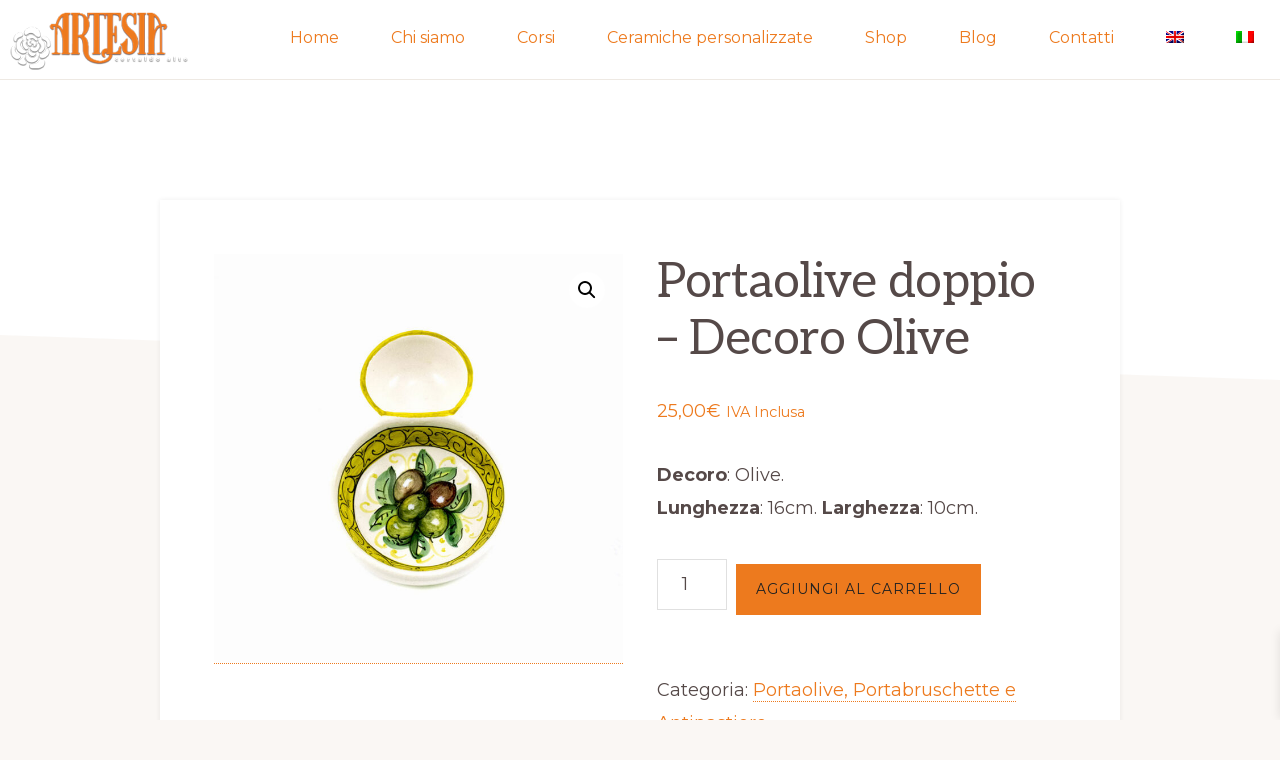

--- FILE ---
content_type: text/html; charset=UTF-8
request_url: https://www.artesiaceramica.it/prodotto/portaolive-doppio-decoro-olive/
body_size: 22449
content:
<!DOCTYPE html>
<html lang="it-IT">
<head >
<meta charset="UTF-8" />
<meta name="viewport" content="width=device-width, initial-scale=1" />
<meta name='robots' content='index, follow, max-image-preview:large, max-snippet:-1, max-video-preview:-1' />
	<style>img:is([sizes="auto" i], [sizes^="auto," i]) { contain-intrinsic-size: 3000px 1500px }</style>
	<link rel="alternate" hreflang="en" href="https://www.artesiaceramica.it/en/prodotto/157361/" />
<link rel="alternate" hreflang="it" href="https://www.artesiaceramica.it/prodotto/portaolive-doppio-decoro-olive/" />
<link rel="alternate" hreflang="x-default" href="https://www.artesiaceramica.it/prodotto/portaolive-doppio-decoro-olive/" />

	<!-- This site is optimized with the Yoast SEO plugin v26.6 - https://yoast.com/wordpress/plugins/seo/ -->
	<title>Portaolive doppio - Decoro Olive - Artesia Ceramica</title>
	<link rel="canonical" href="https://www.artesiaceramica.it/prodotto/portaolive-doppio-decoro-olive/" />
	<meta property="og:locale" content="it_IT" />
	<meta property="og:type" content="article" />
	<meta property="og:title" content="Portaolive doppio - Decoro Olive - Artesia Ceramica" />
	<meta property="og:description" content="Decoro: Olive. Lunghezza: 16cm. Larghezza: 10cm." />
	<meta property="og:url" content="https://www.artesiaceramica.it/prodotto/portaolive-doppio-decoro-olive/" />
	<meta property="og:site_name" content="Artesia Ceramica" />
	<meta property="article:publisher" content="https://www.facebook.com/ArtesiaCeramiche/" />
	<meta property="article:modified_time" content="2025-02-24T13:03:07+00:00" />
	<meta property="og:image" content="https://www.artesiaceramica.it/wp-content/uploads/2021/04/olive-tray-ceramic-decoro-olive-1.jpg" />
	<meta property="og:image:width" content="800" />
	<meta property="og:image:height" content="800" />
	<meta property="og:image:type" content="image/jpeg" />
	<meta name="twitter:card" content="summary_large_image" />
	<script type="application/ld+json" class="yoast-schema-graph">{"@context":"https://schema.org","@graph":[{"@type":"WebPage","@id":"https://www.artesiaceramica.it/prodotto/portaolive-doppio-decoro-olive/","url":"https://www.artesiaceramica.it/prodotto/portaolive-doppio-decoro-olive/","name":"Portaolive doppio - Decoro Olive - Artesia Ceramica","isPartOf":{"@id":"https://www.artesiaceramica.it/#website"},"primaryImageOfPage":{"@id":"https://www.artesiaceramica.it/prodotto/portaolive-doppio-decoro-olive/#primaryimage"},"image":{"@id":"https://www.artesiaceramica.it/prodotto/portaolive-doppio-decoro-olive/#primaryimage"},"thumbnailUrl":"https://www.artesiaceramica.it/wp-content/uploads/2021/04/olive-tray-ceramic-decoro-olive-1.jpg","datePublished":"2021-04-16T11:05:16+00:00","dateModified":"2025-02-24T13:03:07+00:00","breadcrumb":{"@id":"https://www.artesiaceramica.it/prodotto/portaolive-doppio-decoro-olive/#breadcrumb"},"inLanguage":"it-IT","potentialAction":[{"@type":"ReadAction","target":["https://www.artesiaceramica.it/prodotto/portaolive-doppio-decoro-olive/"]}]},{"@type":"ImageObject","inLanguage":"it-IT","@id":"https://www.artesiaceramica.it/prodotto/portaolive-doppio-decoro-olive/#primaryimage","url":"https://www.artesiaceramica.it/wp-content/uploads/2021/04/olive-tray-ceramic-decoro-olive-1.jpg","contentUrl":"https://www.artesiaceramica.it/wp-content/uploads/2021/04/olive-tray-ceramic-decoro-olive-1.jpg","width":800,"height":800},{"@type":"BreadcrumbList","@id":"https://www.artesiaceramica.it/prodotto/portaolive-doppio-decoro-olive/#breadcrumb","itemListElement":[{"@type":"ListItem","position":1,"name":"Home","item":"https://www.artesiaceramica.it/"},{"@type":"ListItem","position":2,"name":"Negozio","item":"https://www.artesiaceramica.it/negozio/"},{"@type":"ListItem","position":3,"name":"Portaolive doppio &#8211; Decoro Olive"}]},{"@type":"WebSite","@id":"https://www.artesiaceramica.it/#website","url":"https://www.artesiaceramica.it/","name":"Artesia Ceramica","description":"Certaldo Alto, Ceramiche Artistiche Artigianali","publisher":{"@id":"https://www.artesiaceramica.it/#organization"},"potentialAction":[{"@type":"SearchAction","target":{"@type":"EntryPoint","urlTemplate":"https://www.artesiaceramica.it/?s={search_term_string}"},"query-input":{"@type":"PropertyValueSpecification","valueRequired":true,"valueName":"search_term_string"}}],"inLanguage":"it-IT"},{"@type":"Organization","@id":"https://www.artesiaceramica.it/#organization","name":"Artesia Ceramica","url":"https://www.artesiaceramica.it/","logo":{"@type":"ImageObject","inLanguage":"it-IT","@id":"https://www.artesiaceramica.it/#/schema/logo/image/","url":"https://www.artesiaceramica.it/wp-content/uploads/2019/04/logo.png","contentUrl":"https://www.artesiaceramica.it/wp-content/uploads/2019/04/logo.png","width":180,"height":62,"caption":"Artesia Ceramica"},"image":{"@id":"https://www.artesiaceramica.it/#/schema/logo/image/"},"sameAs":["https://www.facebook.com/ArtesiaCeramiche/","https://www.instagram.com/artesiaceramica_certaldo/","https://www.pinterest.it/ArtesiaCeramica","https://www.youtube.com/channel/UCqQmcTACuR8zMJdlPzMn0yg"]}]}</script>
	<!-- / Yoast SEO plugin. -->


<link rel='dns-prefetch' href='//cdn.iubenda.com' />
<link rel='dns-prefetch' href='//www.google.com' />
<link rel='dns-prefetch' href='//fonts.googleapis.com' />
<link href='http://fonts.googleapis.com' rel='preconnect' />
<link href='//fonts.gstatic.com' crossorigin='' rel='preconnect' />
<link rel="alternate" type="application/rss+xml" title="Artesia Ceramica &raquo; Feed" href="https://www.artesiaceramica.it/feed/" />
<link rel="alternate" type="application/rss+xml" title="Artesia Ceramica &raquo; Feed dei commenti" href="https://www.artesiaceramica.it/comments/feed/" />
<link rel="alternate" type="application/rss+xml" title="Artesia Ceramica &raquo; Portaolive doppio &#8211; Decoro Olive Feed dei commenti" href="https://www.artesiaceramica.it/prodotto/portaolive-doppio-decoro-olive/feed/" />
<script>
window._wpemojiSettings = {"baseUrl":"https:\/\/s.w.org\/images\/core\/emoji\/16.0.1\/72x72\/","ext":".png","svgUrl":"https:\/\/s.w.org\/images\/core\/emoji\/16.0.1\/svg\/","svgExt":".svg","source":{"concatemoji":"https:\/\/www.artesiaceramica.it\/wp-includes\/js\/wp-emoji-release.min.js?ver=6.8.3"}};
/*! This file is auto-generated */
!function(s,n){var o,i,e;function c(e){try{var t={supportTests:e,timestamp:(new Date).valueOf()};sessionStorage.setItem(o,JSON.stringify(t))}catch(e){}}function p(e,t,n){e.clearRect(0,0,e.canvas.width,e.canvas.height),e.fillText(t,0,0);var t=new Uint32Array(e.getImageData(0,0,e.canvas.width,e.canvas.height).data),a=(e.clearRect(0,0,e.canvas.width,e.canvas.height),e.fillText(n,0,0),new Uint32Array(e.getImageData(0,0,e.canvas.width,e.canvas.height).data));return t.every(function(e,t){return e===a[t]})}function u(e,t){e.clearRect(0,0,e.canvas.width,e.canvas.height),e.fillText(t,0,0);for(var n=e.getImageData(16,16,1,1),a=0;a<n.data.length;a++)if(0!==n.data[a])return!1;return!0}function f(e,t,n,a){switch(t){case"flag":return n(e,"\ud83c\udff3\ufe0f\u200d\u26a7\ufe0f","\ud83c\udff3\ufe0f\u200b\u26a7\ufe0f")?!1:!n(e,"\ud83c\udde8\ud83c\uddf6","\ud83c\udde8\u200b\ud83c\uddf6")&&!n(e,"\ud83c\udff4\udb40\udc67\udb40\udc62\udb40\udc65\udb40\udc6e\udb40\udc67\udb40\udc7f","\ud83c\udff4\u200b\udb40\udc67\u200b\udb40\udc62\u200b\udb40\udc65\u200b\udb40\udc6e\u200b\udb40\udc67\u200b\udb40\udc7f");case"emoji":return!a(e,"\ud83e\udedf")}return!1}function g(e,t,n,a){var r="undefined"!=typeof WorkerGlobalScope&&self instanceof WorkerGlobalScope?new OffscreenCanvas(300,150):s.createElement("canvas"),o=r.getContext("2d",{willReadFrequently:!0}),i=(o.textBaseline="top",o.font="600 32px Arial",{});return e.forEach(function(e){i[e]=t(o,e,n,a)}),i}function t(e){var t=s.createElement("script");t.src=e,t.defer=!0,s.head.appendChild(t)}"undefined"!=typeof Promise&&(o="wpEmojiSettingsSupports",i=["flag","emoji"],n.supports={everything:!0,everythingExceptFlag:!0},e=new Promise(function(e){s.addEventListener("DOMContentLoaded",e,{once:!0})}),new Promise(function(t){var n=function(){try{var e=JSON.parse(sessionStorage.getItem(o));if("object"==typeof e&&"number"==typeof e.timestamp&&(new Date).valueOf()<e.timestamp+604800&&"object"==typeof e.supportTests)return e.supportTests}catch(e){}return null}();if(!n){if("undefined"!=typeof Worker&&"undefined"!=typeof OffscreenCanvas&&"undefined"!=typeof URL&&URL.createObjectURL&&"undefined"!=typeof Blob)try{var e="postMessage("+g.toString()+"("+[JSON.stringify(i),f.toString(),p.toString(),u.toString()].join(",")+"));",a=new Blob([e],{type:"text/javascript"}),r=new Worker(URL.createObjectURL(a),{name:"wpTestEmojiSupports"});return void(r.onmessage=function(e){c(n=e.data),r.terminate(),t(n)})}catch(e){}c(n=g(i,f,p,u))}t(n)}).then(function(e){for(var t in e)n.supports[t]=e[t],n.supports.everything=n.supports.everything&&n.supports[t],"flag"!==t&&(n.supports.everythingExceptFlag=n.supports.everythingExceptFlag&&n.supports[t]);n.supports.everythingExceptFlag=n.supports.everythingExceptFlag&&!n.supports.flag,n.DOMReady=!1,n.readyCallback=function(){n.DOMReady=!0}}).then(function(){return e}).then(function(){var e;n.supports.everything||(n.readyCallback(),(e=n.source||{}).concatemoji?t(e.concatemoji):e.wpemoji&&e.twemoji&&(t(e.twemoji),t(e.wpemoji)))}))}((window,document),window._wpemojiSettings);
</script>
<link rel='stylesheet' id='genesis-blocks-style-css-css' href='https://www.artesiaceramica.it/wp-content/uploads/hummingbird-assets/41309d3eb203e87a24e0100e4acc07a8.css' media='all' />
<link rel='stylesheet' id='navigation-pro-css' href='https://www.artesiaceramica.it/wp-content/themes/navigation-pro/style.css?ver=1.2.0' media='all' />
<style id='navigation-pro-inline-css'>


		a,
		.entry-meta a:focus,
		.entry-meta a:hover,
		.entry-title a,
		.genesis-nav-menu a,
		.genesis-nav-menu .toggle-header-search,
		.genesis-responsive-menu .genesis-nav-menu a:focus,
		.genesis-responsive-menu .genesis-nav-menu a:hover,
		.sidebar .widget-title a,
		.sub-menu-toggle:focus,
		.sub-menu-toggle:hover,
		#genesis-mobile-nav-primary:focus,
		#genesis-mobile-nav-primary:hover {
			color: #ed7a1e;
		}

		button,
		button:hover,
		button:focus,
		input[type="button"],
		input[type="button"]:focus,
		input[type="button"]:hover,
		input[type="reset"],
		input[type="reset"]:focus,
		input[type="reset"]:hover,
		input[type="submit"],
		input[type="submit"]:focus,
		input[type="submit"]:hover,
		.archive-pagination a:focus,
		.archive-pagination a:hover,
		.archive-pagination li.active a,
		.before-footer-cta button:focus,
		.before-footer-cta button:hover,
		.before-footer-cta input[type="button"]:focus,
		.before-footer-cta input[type="button"]:hover,
		.before-footer-cta input[type="reset"]:focus,
		.before-footer-cta input[type="reset"]:hover,
		.before-footer-cta input[type="submit"]:focus,
		.before-footer-cta input[type="submit"]:hover,
		.before-footer-cta .button:focus,
		.before-footer-cta .button:hover,
		.button,
		.button:focus,
		.button:hover,
		.more-link,
		.more-link:focus,
		.more-link:hover,
		.nav-primary .genesis-nav-menu .sub-menu a:focus,
		.nav-primary .genesis-nav-menu .sub-menu a:hover,
		.site-container div.wpforms-container-full .wpforms-form input[type="submit"],
		.site-container div.wpforms-container-full .wpforms-form button[type="submit"],
		.site-container div.wpforms-container-full .wpforms-form input[type="submit"]:focus,
		.site-container div.wpforms-container-full .wpforms-form input[type="submit"]:hover,
		.site-container div.wpforms-container-full .wpforms-form button[type="submit"]:focus,
		.site-container div.wpforms-container-full .wpforms-form button[type="submit"]:hover,
		.site-title a,
		.site-title a:focus,
		.site-title a:hover {
			background-color: #ed7a1e;
			color: #222222;
		}

		.breadcrumb {
			background-color: #ed7a1e;
			background-image: linear-gradient(-145deg, rgba(250, 247, 244, 0.2) 0%, #ed7a1e 50%);
			color: #222222;
		}

		.breadcrumb a,
		.breadcrumb a:focus,
		.breadcrumb a:hover {
			color: #222222;
		}

		.site-header .genesis-nav-menu > .menu-item > a:focus,
		.site-header .genesis-nav-menu > .menu-item > a:hover,
		.site-header .genesis-nav-menu > .menu-item:focus-within > a,
		.site-header .genesis-nav-menu > .menu-item:hover > a,
		.site-header .genesis-nav-menu > .menu-item.current-menu-item > a{
			border-color: #ed7a1e;
		}

		@media only screen and (max-width: 1023px) {
			.genesis-responsive-menu .genesis-nav-menu a:focus,
			.genesis-responsive-menu .genesis-nav-menu a:hover,
			.genesis-responsive-menu .genesis-nav-menu .sub-menu .menu-item a:focus,
			.genesis-responsive-menu .genesis-nav-menu .sub-menu .menu-item a:hover,
			.genesis-responsive-menu.nav-primary .genesis-nav-menu .sub-menu .current-menu-item > a {
				color: #ed7a1e;
			}
		}

		
		.before-footer-cta {
			background-color: #faf7f4;
			background-image: linear-gradient(75deg, #faf7f4 0%, rgba(0, 0, 0, 0.3) 100%);
		}

		.before-footer-cta,
		.before-footer-cta a,
		.before-footer-cta p,
		.before-footer-cta .widget-title {
			color: #222222;
		}
		
		.single .content .entry-content > p:first-of-type {
			border-bottom: 1px solid rgba(0, 0, 0, 0.07);
			font-size: 22px;
			padding-bottom: 34px;
		}
		
</style>
<style id='wp-emoji-styles-inline-css'>

	img.wp-smiley, img.emoji {
		display: inline !important;
		border: none !important;
		box-shadow: none !important;
		height: 1em !important;
		width: 1em !important;
		margin: 0 0.07em !important;
		vertical-align: -0.1em !important;
		background: none !important;
		padding: 0 !important;
	}
</style>
<link rel='stylesheet' id='wp-block-library-css' href='https://www.artesiaceramica.it/wp-includes/css/dist/block-library/style.min.css?ver=6.8.3' media='all' />
<style id='wp-block-library-inline-css'>
.is-style-xl-text, .editor-styles-wrapper .is-style-xl-text { font-size: 80px; }
.is-style-small-text, .editor-styles-wrapper .is-style-small-text { font-family: Montserrat, sans-serif; font-size: 18px; text-transform: uppercase; letter-spacing: 1px;}
p.is-style-highlight-text { font-family: Aleo, Helvetica, Arial, sans-serif; font-weight: 400; letter-spacing: -1px; line-height: 1.6; }
.is-style-capital-text, .editor-styles-wrapper .is-style-capital-text { font-family: Montserrat, sans-serif; font-size: 18px; text-transform: uppercase; letter-spacing: 1px;}
.wp-block-separator.is-style-theme-separator { border-bottom: 1px solid currentColor !important; border-left: 1px solid currentColor; height: 20px !important; margin: 2.2em 0 2em 4em; max-width: 100% !important; }
</style>
<style id='classic-theme-styles-inline-css'>
/*! This file is auto-generated */
.wp-block-button__link{color:#fff;background-color:#32373c;border-radius:9999px;box-shadow:none;text-decoration:none;padding:calc(.667em + 2px) calc(1.333em + 2px);font-size:1.125em}.wp-block-file__button{background:#32373c;color:#fff;text-decoration:none}
</style>
<link rel='stylesheet' id='block-gallery-frontend-css' href='https://www.artesiaceramica.it/wp-content/plugins/block-gallery/dist/blocks.style.build.css?ver=1.1.6' media='all' />
<link rel='stylesheet' id='wphb-1-css' href='https://www.artesiaceramica.it/wp-content/uploads/hummingbird-assets/77a7e4e7f02bf91a107e1cf683c1d01a.css' media='all' />
<style id='global-styles-inline-css'>
:root{--wp--preset--aspect-ratio--square: 1;--wp--preset--aspect-ratio--4-3: 4/3;--wp--preset--aspect-ratio--3-4: 3/4;--wp--preset--aspect-ratio--3-2: 3/2;--wp--preset--aspect-ratio--2-3: 2/3;--wp--preset--aspect-ratio--16-9: 16/9;--wp--preset--aspect-ratio--9-16: 9/16;--wp--preset--color--black: #000000;--wp--preset--color--cyan-bluish-gray: #abb8c3;--wp--preset--color--white: #ffffff;--wp--preset--color--pale-pink: #f78da7;--wp--preset--color--vivid-red: #cf2e2e;--wp--preset--color--luminous-vivid-orange: #ff6900;--wp--preset--color--luminous-vivid-amber: #fcb900;--wp--preset--color--light-green-cyan: #7bdcb5;--wp--preset--color--vivid-green-cyan: #00d084;--wp--preset--color--pale-cyan-blue: #8ed1fc;--wp--preset--color--vivid-cyan-blue: #0693e3;--wp--preset--color--vivid-purple: #9b51e0;--wp--preset--color--theme-primary: #ed7a1e;--wp--preset--color--theme-secondary: #ed7a1e;--wp--preset--gradient--vivid-cyan-blue-to-vivid-purple: linear-gradient(135deg,rgba(6,147,227,1) 0%,rgb(155,81,224) 100%);--wp--preset--gradient--light-green-cyan-to-vivid-green-cyan: linear-gradient(135deg,rgb(122,220,180) 0%,rgb(0,208,130) 100%);--wp--preset--gradient--luminous-vivid-amber-to-luminous-vivid-orange: linear-gradient(135deg,rgba(252,185,0,1) 0%,rgba(255,105,0,1) 100%);--wp--preset--gradient--luminous-vivid-orange-to-vivid-red: linear-gradient(135deg,rgba(255,105,0,1) 0%,rgb(207,46,46) 100%);--wp--preset--gradient--very-light-gray-to-cyan-bluish-gray: linear-gradient(135deg,rgb(238,238,238) 0%,rgb(169,184,195) 100%);--wp--preset--gradient--cool-to-warm-spectrum: linear-gradient(135deg,rgb(74,234,220) 0%,rgb(151,120,209) 20%,rgb(207,42,186) 40%,rgb(238,44,130) 60%,rgb(251,105,98) 80%,rgb(254,248,76) 100%);--wp--preset--gradient--blush-light-purple: linear-gradient(135deg,rgb(255,206,236) 0%,rgb(152,150,240) 100%);--wp--preset--gradient--blush-bordeaux: linear-gradient(135deg,rgb(254,205,165) 0%,rgb(254,45,45) 50%,rgb(107,0,62) 100%);--wp--preset--gradient--luminous-dusk: linear-gradient(135deg,rgb(255,203,112) 0%,rgb(199,81,192) 50%,rgb(65,88,208) 100%);--wp--preset--gradient--pale-ocean: linear-gradient(135deg,rgb(255,245,203) 0%,rgb(182,227,212) 50%,rgb(51,167,181) 100%);--wp--preset--gradient--electric-grass: linear-gradient(135deg,rgb(202,248,128) 0%,rgb(113,206,126) 100%);--wp--preset--gradient--midnight: linear-gradient(135deg,rgb(2,3,129) 0%,rgb(40,116,252) 100%);--wp--preset--font-size--small: 14px;--wp--preset--font-size--medium: 20px;--wp--preset--font-size--large: 22px;--wp--preset--font-size--x-large: 42px;--wp--preset--font-size--normal: 18px;--wp--preset--font-size--larger: 26px;--wp--preset--spacing--20: 0.44rem;--wp--preset--spacing--30: 0.67rem;--wp--preset--spacing--40: 1rem;--wp--preset--spacing--50: 1.5rem;--wp--preset--spacing--60: 2.25rem;--wp--preset--spacing--70: 3.38rem;--wp--preset--spacing--80: 5.06rem;--wp--preset--shadow--natural: 6px 6px 9px rgba(0, 0, 0, 0.2);--wp--preset--shadow--deep: 12px 12px 50px rgba(0, 0, 0, 0.4);--wp--preset--shadow--sharp: 6px 6px 0px rgba(0, 0, 0, 0.2);--wp--preset--shadow--outlined: 6px 6px 0px -3px rgba(255, 255, 255, 1), 6px 6px rgba(0, 0, 0, 1);--wp--preset--shadow--crisp: 6px 6px 0px rgba(0, 0, 0, 1);}:where(.is-layout-flex){gap: 0.5em;}:where(.is-layout-grid){gap: 0.5em;}body .is-layout-flex{display: flex;}.is-layout-flex{flex-wrap: wrap;align-items: center;}.is-layout-flex > :is(*, div){margin: 0;}body .is-layout-grid{display: grid;}.is-layout-grid > :is(*, div){margin: 0;}:where(.wp-block-columns.is-layout-flex){gap: 2em;}:where(.wp-block-columns.is-layout-grid){gap: 2em;}:where(.wp-block-post-template.is-layout-flex){gap: 1.25em;}:where(.wp-block-post-template.is-layout-grid){gap: 1.25em;}.has-black-color{color: var(--wp--preset--color--black) !important;}.has-cyan-bluish-gray-color{color: var(--wp--preset--color--cyan-bluish-gray) !important;}.has-white-color{color: var(--wp--preset--color--white) !important;}.has-pale-pink-color{color: var(--wp--preset--color--pale-pink) !important;}.has-vivid-red-color{color: var(--wp--preset--color--vivid-red) !important;}.has-luminous-vivid-orange-color{color: var(--wp--preset--color--luminous-vivid-orange) !important;}.has-luminous-vivid-amber-color{color: var(--wp--preset--color--luminous-vivid-amber) !important;}.has-light-green-cyan-color{color: var(--wp--preset--color--light-green-cyan) !important;}.has-vivid-green-cyan-color{color: var(--wp--preset--color--vivid-green-cyan) !important;}.has-pale-cyan-blue-color{color: var(--wp--preset--color--pale-cyan-blue) !important;}.has-vivid-cyan-blue-color{color: var(--wp--preset--color--vivid-cyan-blue) !important;}.has-vivid-purple-color{color: var(--wp--preset--color--vivid-purple) !important;}.has-black-background-color{background-color: var(--wp--preset--color--black) !important;}.has-cyan-bluish-gray-background-color{background-color: var(--wp--preset--color--cyan-bluish-gray) !important;}.has-white-background-color{background-color: var(--wp--preset--color--white) !important;}.has-pale-pink-background-color{background-color: var(--wp--preset--color--pale-pink) !important;}.has-vivid-red-background-color{background-color: var(--wp--preset--color--vivid-red) !important;}.has-luminous-vivid-orange-background-color{background-color: var(--wp--preset--color--luminous-vivid-orange) !important;}.has-luminous-vivid-amber-background-color{background-color: var(--wp--preset--color--luminous-vivid-amber) !important;}.has-light-green-cyan-background-color{background-color: var(--wp--preset--color--light-green-cyan) !important;}.has-vivid-green-cyan-background-color{background-color: var(--wp--preset--color--vivid-green-cyan) !important;}.has-pale-cyan-blue-background-color{background-color: var(--wp--preset--color--pale-cyan-blue) !important;}.has-vivid-cyan-blue-background-color{background-color: var(--wp--preset--color--vivid-cyan-blue) !important;}.has-vivid-purple-background-color{background-color: var(--wp--preset--color--vivid-purple) !important;}.has-black-border-color{border-color: var(--wp--preset--color--black) !important;}.has-cyan-bluish-gray-border-color{border-color: var(--wp--preset--color--cyan-bluish-gray) !important;}.has-white-border-color{border-color: var(--wp--preset--color--white) !important;}.has-pale-pink-border-color{border-color: var(--wp--preset--color--pale-pink) !important;}.has-vivid-red-border-color{border-color: var(--wp--preset--color--vivid-red) !important;}.has-luminous-vivid-orange-border-color{border-color: var(--wp--preset--color--luminous-vivid-orange) !important;}.has-luminous-vivid-amber-border-color{border-color: var(--wp--preset--color--luminous-vivid-amber) !important;}.has-light-green-cyan-border-color{border-color: var(--wp--preset--color--light-green-cyan) !important;}.has-vivid-green-cyan-border-color{border-color: var(--wp--preset--color--vivid-green-cyan) !important;}.has-pale-cyan-blue-border-color{border-color: var(--wp--preset--color--pale-cyan-blue) !important;}.has-vivid-cyan-blue-border-color{border-color: var(--wp--preset--color--vivid-cyan-blue) !important;}.has-vivid-purple-border-color{border-color: var(--wp--preset--color--vivid-purple) !important;}.has-vivid-cyan-blue-to-vivid-purple-gradient-background{background: var(--wp--preset--gradient--vivid-cyan-blue-to-vivid-purple) !important;}.has-light-green-cyan-to-vivid-green-cyan-gradient-background{background: var(--wp--preset--gradient--light-green-cyan-to-vivid-green-cyan) !important;}.has-luminous-vivid-amber-to-luminous-vivid-orange-gradient-background{background: var(--wp--preset--gradient--luminous-vivid-amber-to-luminous-vivid-orange) !important;}.has-luminous-vivid-orange-to-vivid-red-gradient-background{background: var(--wp--preset--gradient--luminous-vivid-orange-to-vivid-red) !important;}.has-very-light-gray-to-cyan-bluish-gray-gradient-background{background: var(--wp--preset--gradient--very-light-gray-to-cyan-bluish-gray) !important;}.has-cool-to-warm-spectrum-gradient-background{background: var(--wp--preset--gradient--cool-to-warm-spectrum) !important;}.has-blush-light-purple-gradient-background{background: var(--wp--preset--gradient--blush-light-purple) !important;}.has-blush-bordeaux-gradient-background{background: var(--wp--preset--gradient--blush-bordeaux) !important;}.has-luminous-dusk-gradient-background{background: var(--wp--preset--gradient--luminous-dusk) !important;}.has-pale-ocean-gradient-background{background: var(--wp--preset--gradient--pale-ocean) !important;}.has-electric-grass-gradient-background{background: var(--wp--preset--gradient--electric-grass) !important;}.has-midnight-gradient-background{background: var(--wp--preset--gradient--midnight) !important;}.has-small-font-size{font-size: var(--wp--preset--font-size--small) !important;}.has-medium-font-size{font-size: var(--wp--preset--font-size--medium) !important;}.has-large-font-size{font-size: var(--wp--preset--font-size--large) !important;}.has-x-large-font-size{font-size: var(--wp--preset--font-size--x-large) !important;}
:where(.wp-block-post-template.is-layout-flex){gap: 1.25em;}:where(.wp-block-post-template.is-layout-grid){gap: 1.25em;}
:where(.wp-block-columns.is-layout-flex){gap: 2em;}:where(.wp-block-columns.is-layout-grid){gap: 2em;}
:root :where(.wp-block-pullquote){font-size: 1.5em;line-height: 1.6;}
</style>
<link rel='stylesheet' id='contact-form-7-css' href='https://www.artesiaceramica.it/wp-content/plugins/contact-form-7/includes/css/styles.css?ver=6.1.4' media='all' />
<link rel='stylesheet' id='photoswipe-css' href='https://www.artesiaceramica.it/wp-content/plugins/woocommerce/assets/css/photoswipe/photoswipe.min.css?ver=10.4.3' media='all' />
<link rel='stylesheet' id='photoswipe-default-skin-css' href='https://www.artesiaceramica.it/wp-content/plugins/woocommerce/assets/css/photoswipe/default-skin/default-skin.min.css?ver=10.4.3' media='all' />
<link rel='stylesheet' id='woocommerce-layout-css' href='https://www.artesiaceramica.it/wp-content/plugins/woocommerce/assets/css/woocommerce-layout.css?ver=10.4.3' media='all' />
<link rel='stylesheet' id='woocommerce-smallscreen-css' href='https://www.artesiaceramica.it/wp-content/plugins/woocommerce/assets/css/woocommerce-smallscreen.css?ver=10.4.3' media='only screen and (max-width: 1023px)' />
<link rel='stylesheet' id='woocommerce-general-css' href='https://www.artesiaceramica.it/wp-content/plugins/woocommerce/assets/css/woocommerce.css?ver=10.4.3' media='all' />
<link rel='stylesheet' id='navigation-pro-woocommerce-styles-css' href='https://www.artesiaceramica.it/wp-content/themes/navigation-pro/lib/woocommerce/navigation-woocommerce.css?ver=1.2.0' media='screen' />
<style id='navigation-pro-woocommerce-styles-inline-css'>


		.wc-block-grid__product-title:focus,
		.wc-block-grid__product-title:hover,
		.wc-block-grid__product-price.price,
		.woocommerce div.product p.price,
		.woocommerce div.product span.price,
		.woocommerce div.product .woocommerce-tabs ul.tabs li a:focus,
		.woocommerce div.product .woocommerce-tabs ul.tabs li a:hover,
		.woocommerce ul.products li.product h2:hover,
		.woocommerce ul.products li.product h3:hover,
		.woocommerce ul.products li.product .price,
		.woocommerce .woocommerce-breadcrumb a:focus,
		.woocommerce .woocommerce-breadcrumb a:hover,
		.woocommerce .widget_layered_nav ul li.chosen a::before,
		.woocommerce .widget_layered_nav_filters ul li a::before,
		.woocommerce .widget_rating_filter ul li.chosen a::before,
		.woocommerce .widget_rating_filter ul li.chosen a::before,
		.woocommerce-error::before,
		.woocommerce-info::before,
		.woocommerce-message::before {
			color: #ed7a1e;
		}

		.content .wc-block-grid__product-add-to-cart .wp-block-button__link.add_to_cart_button,
		.content .wc-block-grid__product-add-to-cart .wp-block-button__link.add_to_cart_button:focus,
		.content .wc-block-grid__product-add-to-cart .wp-block-button__link.add_to_cart_button:hover,
		.woocommerce a.button,
		.woocommerce a.button:focus,
		.woocommerce a.button:hover,
		.woocommerce a.button.alt,
		.woocommerce a.button.alt:focus,
		.woocommerce a.button.alt:hover,
		.woocommerce button.button,
		.woocommerce button.button:focus,
		.woocommerce button.button:hover,
		.woocommerce button.button.alt,
		.woocommerce button.button.alt:focus,
		.woocommerce button.button.alt:hover,
		.woocommerce input.button,
		.woocommerce input.button:focus,
		.woocommerce input.button:hover,
		.woocommerce input.button.alt,
		.woocommerce input.button.alt:focus,
		.woocommerce input.button.alt:hover,
		.woocommerce input.button[type="submit"],
		.woocommerce input[type="submit"]:focus,
		.woocommerce input[type="submit"]:hover,
		.woocommerce nav.woocommerce-pagination ul li a:focus,
		.woocommerce nav.woocommerce-pagination ul li a:hover,
		.woocommerce nav.woocommerce-pagination ul li span.current,
		.woocommerce span.onsale,
		.woocommerce #respond input#submit,
		.woocommerce #respond input#submit:focus,
		.woocommerce #respond input#submit:hover,
		.woocommerce #respond input#submit.alt,
		.woocommerce #respond input#submit.alt:focus,
		.woocommerce #respond input#submit.alt:hover,
		.woocommerce .before-footer-cta button:focus,
		.woocommerce .before-footer-cta button:hover,
		.woocommerce .before-footer-cta input[type="button"]:focus,
		.woocommerce .before-footer-cta input[type="button"]:hover,
		.woocommerce .before-footer-cta input[type="reset"]:focus,
		.woocommerce .before-footer-cta input[type="reset"]:hover,
		.woocommerce .before-footer-cta input[type="submit"]:focus,
		.woocommerce .before-footer-cta input[type="submit"]:hover,
		.woocommerce .before-footer-cta .button:focus,
		.woocommerce .before-footer-cta .button:hover,
		.woocommerce.widget_price_filter .ui-slider .ui-slider-handle,
		.woocommerce.widget_price_filter .ui-slider .ui-slider-range {
			background-color: #ed7a1e;
			color: #222222;
		}

		ul.woocommerce-error,
		.woocommerce-error,
		.woocommerce-info,
		.woocommerce-message {
			border-top-color: #ed7a1e;
		}

	
</style>
<style id='woocommerce-inline-inline-css'>
.woocommerce form .form-row .required { visibility: visible; }
</style>
<link rel='stylesheet' id='wpml-menu-item-0-css' href='https://www.artesiaceramica.it/wp-content/plugins/sitepress-multilingual-cms/templates/language-switchers/menu-item/style.min.css?ver=1' media='all' />
<link rel='stylesheet' id='wphb-2-css' href='https://www.artesiaceramica.it/wp-content/uploads/hummingbird-assets/6cc424666932de828dd01a650da3f205.css' media='all' />
<style id='wphb-2-inline-css'>



 

.xoo-wsc-footer{
	background-color: #ffffff;
	color: #000000;
	padding: 10px 20px;
	box-shadow: 0 -1px 10px #0000001a;
}

.xoo-wsc-footer, .xoo-wsc-footer a, .xoo-wsc-footer .amount{
	font-size: 18px;
}

.xoo-wsc-btn .amount{
	color: #000000}

.xoo-wsc-btn:hover .amount{
	color: #000000;
}

.xoo-wsc-ft-buttons-cont{
	grid-template-columns: auto;
}

.xoo-wsc-basket{
	bottom: 10px;
	right: 0px;
	background-color: #ffffff;
	color: #211b1a;
	box-shadow: 0 1px 4px 0;
	border-radius: 50%;
	display: none;
	width: 60px;
	height: 60px;
}


.xoo-wsc-bki{
	font-size: 30px}

.xoo-wsc-items-count{
	top: -9px;
	left: -8px;
}

.xoo-wsc-items-count, .xoo-wsch-items-count{
	background-color: #dd4c3b;
	color: #ffffff;
}

.xoo-wsc-container, .xoo-wsc-slider{
	max-width: 320px;
	right: -320px;
	top: 0;bottom: 0;
	bottom: 0;
	font-family: }


.xoo-wsc-cart-active .xoo-wsc-container, .xoo-wsc-slider-active .xoo-wsc-slider{
	right: 0;
}


.xoo-wsc-cart-active .xoo-wsc-basket{
	right: 320px;
}

.xoo-wsc-slider{
	right: -320px;
}

span.xoo-wsch-close {
    font-size: 16px;
}

	.xoo-wsch-top{
		justify-content: center;
	}
	span.xoo-wsch-close {
	    right: 10px;
	}

.xoo-wsch-text{
	font-size: 20px;
}

.xoo-wsc-header{
	color: #000000;
	background-color: #ffffff;
	border-bottom: 2px solid #eee;
	padding: 15px 15px;
}


.xoo-wsc-body{
	background-color: #ffffff;
}

.xoo-wsc-products:not(.xoo-wsc-pattern-card), .xoo-wsc-products:not(.xoo-wsc-pattern-card) span.amount, .xoo-wsc-products:not(.xoo-wsc-pattern-card) a{
	font-size: 16px;
	color: #000000;
}

.xoo-wsc-products:not(.xoo-wsc-pattern-card) .xoo-wsc-product{
	padding: 20px 15px;
	margin: 0;
	border-radius: 0px;
	box-shadow: 0 0;
	background-color: transparent;
}

.xoo-wsc-sum-col{
	justify-content: center;
}


/** Shortcode **/
.xoo-wsc-sc-count{
	background-color: #000000;
	color: #ffffff;
}

.xoo-wsc-sc-bki{
	font-size: 28px;
	color: #000000;
}
.xoo-wsc-sc-cont{
	color: #000000;
}

.added_to_cart{
	display: none!important;
}

.xoo-wsc-product dl.variation {
	display: block;
}


.xoo-wsc-product-cont{
	padding: 10px 10px;
}

.xoo-wsc-products:not(.xoo-wsc-pattern-card) .xoo-wsc-img-col{
	width: 30%;
}

.xoo-wsc-pattern-card .xoo-wsc-img-col img{
	max-width: 100%;
	height: auto;
}

.xoo-wsc-products:not(.xoo-wsc-pattern-card) .xoo-wsc-sum-col{
	width: 70%;
}

.xoo-wsc-pattern-card .xoo-wsc-product-cont{
	width: 50% 
}

@media only screen and (max-width: 600px) {
	.xoo-wsc-pattern-card .xoo-wsc-product-cont  {
		width: 50%;
	}
}


.xoo-wsc-pattern-card .xoo-wsc-product{
	border: 0;
	box-shadow: 0px 10px 15px -12px #0000001a;
}


.xoo-wsc-sm-front{
	background-color: #eee;
}
.xoo-wsc-pattern-card, .xoo-wsc-sm-front{
	border-bottom-left-radius: 5px;
	border-bottom-right-radius: 5px;
}
.xoo-wsc-pattern-card, .xoo-wsc-img-col img, .xoo-wsc-img-col, .xoo-wsc-sm-back-cont{
	border-top-left-radius: 5px;
	border-top-right-radius: 5px;
}
.xoo-wsc-sm-back{
	background-color: #fff;
}
.xoo-wsc-pattern-card, .xoo-wsc-pattern-card a, .xoo-wsc-pattern-card .amount{
	font-size: 16px;
}

.xoo-wsc-sm-front, .xoo-wsc-sm-front a, .xoo-wsc-sm-front .amount{
	color: #000;
}

.xoo-wsc-sm-back, .xoo-wsc-sm-back a, .xoo-wsc-sm-back .amount{
	color: #000;
}


.magictime {
    animation-duration: 0.5s;
}



span.xoo-wsch-items-count{
	height: 20px;
	line-height: 20px;
	width: 20px;
}

span.xoo-wsch-icon{
	font-size: 30px
}

.xoo-wsc-smr-del{
	font-size: 16px
}
</style>
<link rel='stylesheet' id='WCPAY_EXPRESS_CHECKOUT_ECE-css' href='https://www.artesiaceramica.it/wp-content/uploads/hummingbird-assets/ff9e52296bcf3c527d7c91e558432d09.css' media='all' />
<link rel='stylesheet' id='navigation-pro-fonts-css' href='//fonts.googleapis.com/css?family=Aleo%3A400%2C400i%2C700%2C700i%7CMontserrat%3A400%2C400i%2C700%2C700i&#038;display=swap&#038;ver=1.2.0' media='all' />
<link rel='stylesheet' id='navigation-pro-icons-css' href='https://www.artesiaceramica.it/wp-content/themes/navigation-pro/lib/css/ionicons.min.css?ver=1.2.0' media='all' />
<link rel='stylesheet' id='navigation-pro-gutenberg-css' href='https://www.artesiaceramica.it/wp-content/themes/navigation-pro/lib/gutenberg/front-end.css?ver=1.2.0' media='all' />
<style id='navigation-pro-gutenberg-inline-css'>
.gb-block-post-grid .gb-block-post-grid-byline a:focus,
.gb-block-post-grid .gb-block-post-grid-byline a:hover,
.gb-block-post-grid header .gb-block-post-grid-title a:focus,
.gb-block-post-grid header .gb-block-post-grid-title a:hover {
	color: #ed7a1e;
}

.site-container .is-style-angled-underlay::before,
.site-container .is-style-overlay .gb-block-post-grid-image,
.site-container .wp-block-quote.is-style-quote-underlay::after,
.site-container .wp-block-quote.is-style-quote-underlay p::after,
.site-container .wp-block-button .wp-block-button__link {
	background-color: #ed7a1e;
}

.wp-block-button .wp-block-button__link:not(.has-background),
.wp-block-button .wp-block-button__link:not(.has-background):focus,
.wp-block-button .wp-block-button__link:not(.has-background):hover {
	color: #222222;
}

.site-container .wp-block-button.is-style-outline .wp-block-button__link {
	color: #ed7a1e;
}

.site-container .wp-block-button.is-style-outline .wp-block-button__link:focus,
.site-container .wp-block-button.is-style-outline .wp-block-button__link:hover {
	color: #ff9d41;
}

.site-container .gb-block-post-grid a.gb-block-post-grid-more-link:focus,
.site-container .gb-block-post-grid a.gb-block-post-grid-more-link:hover,
.site-container figure.is-style-caption-overlay.wp-block-image,
.site-container .is-style-caption-overlay.wp-block-image figcaption,
.site-container .is-style-caption-overlay figure:not(.is-style-caption-overlay),
.site-container .wp-block-pullquote.is-style-solid-color {
	background-color: #ed7a1e;
}

.site-container .gb-block-post-grid a.gb-block-post-grid-more-link:focus,
.site-container .gb-block-post-grid a.gb-block-post-grid-more-link:hover,
.site-container .is-style-caption-overlay.wp-block-image figcaption,
.site-container .is-style-caption-overlay.wp-block-image figcaption a,
.site-container .wp-block-pullquote.is-style-solid-color {
	color: #222222;
}

.has-theme-primary-background-color,
.has-theme-primary-background-color.wp-block-button__link:focus,
.has-theme-primary-background-color.wp-block-button__link:hover,
.has-theme-primary-background-color.wp-block-button__link:visited,
.has-theme-primary-background-color.wp-block-pullquote.is-style-solid-color {
	color: #222222;
}

.has-theme-secondary-background-color,
.has-theme-secondary-background-color.wp-block-button__link:focus,
.has-theme-secondary-background-color.wp-block-button__link:hover,
.has-theme-secondary-background-color.wp-block-button__link:visited,
.has-theme-secondary-background-color.wp-block-pullquote.is-style-solid-color,
.is-style-overlay .has-post-thumbnail .gb-block-post-grid-title,
.is-style-overlay .has-post-thumbnail .gb-block-post-grid-title a,
.is-style-overlay .has-post-thumbnail .gb-block-post-grid-title a:focus,
.is-style-overlay .has-post-thumbnail .gb-block-post-grid-title a:hover {
	color: #222222;
}		.site-container .has-small-font-size {
			font-size: 14px;
		}		.site-container .has-normal-font-size {
			font-size: 18px;
		}		.site-container .has-large-font-size {
			font-size: 22px;
		}		.site-container .has-larger-font-size {
			font-size: 26px;
		}		.site-container .has-theme-primary-color,
		.site-container .wp-block-button .wp-block-button__link.has-theme-primary-color,
		.site-container .wp-block-button.is-style-outline .wp-block-button__link.has-theme-primary-color {
			color: #ed7a1e;
		}

		.site-container .has-theme-primary-background-color,
		.site-container .wp-block-button .wp-block-button__link.has-theme-primary-background-color,
		.site-container .wp-block-pullquote.is-style-solid-color.has-theme-primary-background-color {
			background-color: #ed7a1e;
		}		.site-container .has-theme-secondary-color,
		.site-container .wp-block-button .wp-block-button__link.has-theme-secondary-color,
		.site-container .wp-block-button.is-style-outline .wp-block-button__link.has-theme-secondary-color {
			color: #ed7a1e;
		}

		.site-container .has-theme-secondary-background-color,
		.site-container .wp-block-button .wp-block-button__link.has-theme-secondary-background-color,
		.site-container .wp-block-pullquote.is-style-solid-color.has-theme-secondary-background-color {
			background-color: #ed7a1e;
		}
</style>
<link rel='stylesheet' id='simple-social-icons-font-css' href='https://www.artesiaceramica.it/wp-content/plugins/simple-social-icons/css/style.css?ver=4.0.0' media='all' />

<script  type="text/javascript" class=" _iub_cs_skip" id="iubenda-head-inline-scripts-0">
var _iub = _iub || [];
_iub.csConfiguration = {"consentOnContinuedBrowsing":false,"whitelabel":false,"lang":"it","siteId":2052955,"cookiePolicyId":79412919, "banner":{ "acceptButtonDisplay":true,"customizeButtonDisplay":true,"position":"float-bottom-left","acceptButtonColor":"#0073CE","acceptButtonCaptionColor":"white","customizeButtonColor":"#DADADA","customizeButtonCaptionColor":"#4D4D4D","rejectButtonColor":"#0073CE","rejectButtonCaptionColor":"white","textColor":"black","backgroundColor":"white" }};
</script>
<script  type="text/javascript" charset="UTF-8" async="" class=" _iub_cs_skip" src="https://www.artesiaceramica.it/wp-content/uploads/hummingbird-assets/2d8ecf9558383d8f1a2429e3f8f569bd.js" id="iubenda-head-scripts-0-js"></script>
<script src="https://www.artesiaceramica.it/wp-includes/js/jquery/jquery.min.js?ver=3.7.1" id="jquery-core-js"></script>
<script src="https://www.artesiaceramica.it/wp-includes/js/jquery/jquery-migrate.min.js?ver=3.4.1" id="jquery-migrate-js"></script>
<script src="https://www.artesiaceramica.it/wp-content/plugins/woocommerce/assets/js/jquery-blockui/jquery.blockUI.min.js?ver=2.7.0-wc.10.4.3" id="wc-jquery-blockui-js" defer data-wp-strategy="defer"></script>
<script id="wc-add-to-cart-js-extra">
var wc_add_to_cart_params = {"ajax_url":"\/wp-admin\/admin-ajax.php","wc_ajax_url":"\/?wc-ajax=%%endpoint%%","i18n_view_cart":"Carrello","cart_url":"https:\/\/www.artesiaceramica.it\/carrello\/","is_cart":"","cart_redirect_after_add":"no"};
</script>
<script src="https://www.artesiaceramica.it/wp-content/plugins/woocommerce/assets/js/frontend/add-to-cart.min.js?ver=10.4.3" id="wc-add-to-cart-js" defer data-wp-strategy="defer"></script>
<script src="https://www.artesiaceramica.it/wp-content/uploads/hummingbird-assets/c07d7861f4e784349843919ce381bb38.js" id="wphb-3-js"></script>
<script src="https://www.artesiaceramica.it/wp-content/plugins/woocommerce/assets/js/photoswipe/photoswipe-ui-default.min.js?ver=4.1.1-wc.10.4.3" id="wc-photoswipe-ui-default-js" defer data-wp-strategy="defer"></script>
<script id="wc-single-product-js-extra">
var wc_single_product_params = {"i18n_required_rating_text":"Seleziona una valutazione","i18n_rating_options":["1 stella su 5","2 stelle su 5","3 stelle su 5","4 stelle su 5","5 stelle su 5"],"i18n_product_gallery_trigger_text":"Visualizza la galleria di immagini a schermo intero","review_rating_required":"yes","flexslider":{"rtl":false,"animation":"slide","smoothHeight":true,"directionNav":false,"controlNav":"thumbnails","slideshow":false,"animationSpeed":500,"animationLoop":false,"allowOneSlide":false},"zoom_enabled":"1","zoom_options":[],"photoswipe_enabled":"1","photoswipe_options":{"shareEl":false,"closeOnScroll":false,"history":false,"hideAnimationDuration":0,"showAnimationDuration":0},"flexslider_enabled":"1"};
</script>
<script src="https://www.artesiaceramica.it/wp-content/plugins/woocommerce/assets/js/frontend/single-product.min.js?ver=10.4.3" id="wc-single-product-js" defer data-wp-strategy="defer"></script>
<script src="https://www.artesiaceramica.it/wp-content/plugins/woocommerce/assets/js/js-cookie/js.cookie.min.js?ver=2.1.4-wc.10.4.3" id="wc-js-cookie-js" defer data-wp-strategy="defer"></script>
<script id="woocommerce-js-extra">
var woocommerce_params = {"ajax_url":"\/wp-admin\/admin-ajax.php","wc_ajax_url":"\/?wc-ajax=%%endpoint%%","i18n_password_show":"Mostra password","i18n_password_hide":"Nascondi password"};
</script>
<script src="https://www.artesiaceramica.it/wp-content/plugins/woocommerce/assets/js/frontend/woocommerce.min.js?ver=10.4.3" id="woocommerce-js" defer data-wp-strategy="defer"></script>
<script id="WCPAY_ASSETS-js-extra">
var wcpayAssets = {"url":"https:\/\/www.artesiaceramica.it\/wp-content\/plugins\/woocommerce-payments\/dist\/"};
</script>
<link rel="https://api.w.org/" href="https://www.artesiaceramica.it/wp-json/" /><link rel="alternate" title="JSON" type="application/json" href="https://www.artesiaceramica.it/wp-json/wp/v2/product/157358" /><link rel="EditURI" type="application/rsd+xml" title="RSD" href="https://www.artesiaceramica.it/xmlrpc.php?rsd" />
<meta name="generator" content="WordPress 6.8.3" />
<meta name="generator" content="WooCommerce 10.4.3" />
<link rel='shortlink' href='https://www.artesiaceramica.it/?p=157358' />
<link rel="alternate" title="oEmbed (JSON)" type="application/json+oembed" href="https://www.artesiaceramica.it/wp-json/oembed/1.0/embed?url=https%3A%2F%2Fwww.artesiaceramica.it%2Fprodotto%2Fportaolive-doppio-decoro-olive%2F" />
<link rel="alternate" title="oEmbed (XML)" type="text/xml+oembed" href="https://www.artesiaceramica.it/wp-json/oembed/1.0/embed?url=https%3A%2F%2Fwww.artesiaceramica.it%2Fprodotto%2Fportaolive-doppio-decoro-olive%2F&#038;format=xml" />
<meta name="generator" content="WPML ver:4.8.6 stt:1,27;" />
<!-- Global site tag (gtag.js) - Google Analytics -->
<script async src="https://www.googletagmanager.com/gtag/js?id=UA-72317933-1"></script>
<script>
  window.dataLayer = window.dataLayer || [];
  function gtag(){dataLayer.push(arguments);}
  gtag('js', new Date());

  gtag('config', 'UA-72317933-1');
</script>
	<noscript><style>.woocommerce-product-gallery{ opacity: 1 !important; }</style></noscript>
	<link rel="icon" href="https://www.artesiaceramica.it/wp-content/uploads/2021/03/cropped-apple-touch-icon-1-32x32.png" sizes="32x32" />
<link rel="icon" href="https://www.artesiaceramica.it/wp-content/uploads/2021/03/cropped-apple-touch-icon-1-192x192.png" sizes="192x192" />
<link rel="apple-touch-icon" href="https://www.artesiaceramica.it/wp-content/uploads/2021/03/cropped-apple-touch-icon-1-180x180.png" />
<meta name="msapplication-TileImage" content="https://www.artesiaceramica.it/wp-content/uploads/2021/03/cropped-apple-touch-icon-1-270x270.png" />
		<style id="wp-custom-css">
			@media only screen and (max-width: 600px) {
	.woocommerce ul.products li.product, .woocommerce ul.products[class*="columns-"] li.product
	
	{
		width: 46% !important;
    margin: 0 2% 5% 2%;
	}
	
	.woocommerce ul.products li.product .woocommerce-loop-product__title{
		font-size:22px;
	}
	.woocommerce ul.products li.product .woocommerce-loop-category__title{
		font-size:20px;
	}
}
	

	.archive-description {
    padding-bottom: 20px !important;
  
}

.archive .site-inner {
    padding-top: 20px !important;
}

.aligncenter {
text-align: center;
}

.genesis-nav-menu a, .genesis-nav-menu .toggle-header-search {
    padding: 26px;
}

.wp-custom-logo .title-area {
    padding: 10px 0 0 10px;
}
.wc-block-grid__product-title{
	font-size:18px;
}
.before-footer-cta{background-image:none!important;}

@media only screen and (max-width: 960px) {
.site-container .wp-block-image figcaption {
    line-height: 18px;
	}}
.site-container .wp-block-image figcaption {
    line-height: 18px;
	}
.gb-block-post-grid .gb-block-post-grid-text, .gb-block-post-grid .gb-post-grid-section-title {
    padding: 20px 30px;
}
.genesis-nav-menu > li:not(:last-child) {
    border-right: none;
}
		</style>
		</head>
<body class="wp-singular product-template-default single single-product postid-157358 wp-custom-logo wp-embed-responsive wp-theme-genesis wp-child-theme-navigation-pro theme-genesis woocommerce woocommerce-page woocommerce-no-js header-full-width full-width-content genesis-breadcrumbs-hidden"><div class="site-container"><ul class="genesis-skip-link"><li><a href="#genesis-nav-primary" class="screen-reader-shortcut"> Passa alla navigazione primaria</a></li><li><a href="#genesis-content" class="screen-reader-shortcut"> Passa al contenuto principale</a></li></ul><header class="site-header"><div class="wrap"><div class="title-area"><a href="https://www.artesiaceramica.it/" class="custom-logo-link" rel="home"><img width="180" height="62" src="https://www.artesiaceramica.it/wp-content/uploads/2019/04/cropped-logo-1.png" class="custom-logo" alt="Artesia Ceramica" decoding="async" /></a><p class="site-title">Artesia Ceramica</p><p class="site-description">Certaldo Alto, Ceramiche Artistiche Artigianali</p></div><nav class="nav-primary" aria-label="Principale" id="genesis-nav-primary"><div class="wrap"><ul id="menu-menu-it" class="menu genesis-nav-menu menu-primary js-superfish"><li id="menu-item-1929" class="menu-item menu-item-type-post_type menu-item-object-page menu-item-home menu-item-1929"><a href="https://www.artesiaceramica.it/" data-ps2id-api="true"><span >Home</span></a></li>
<li id="menu-item-1540" class="menu-item menu-item-type-post_type menu-item-object-page menu-item-1540"><a href="https://www.artesiaceramica.it/chi-siamo/" data-ps2id-api="true"><span >Chi siamo</span></a></li>
<li id="menu-item-440" class="menu-item menu-item-type-post_type menu-item-object-page menu-item-440"><a href="https://www.artesiaceramica.it/corsi/" data-ps2id-api="true"><span >Corsi</span></a></li>
<li id="menu-item-1618" class="menu-item menu-item-type-post_type menu-item-object-page menu-item-1618"><a href="https://www.artesiaceramica.it/ceramiche-personalizzate/" data-ps2id-api="true"><span >Ceramiche personalizzate</span></a></li>
<li id="menu-item-1046" class="menu-item menu-item-type-post_type menu-item-object-page current_page_parent menu-item-1046"><a href="https://www.artesiaceramica.it/negozio/" data-ps2id-api="true"><span >Shop</span></a></li>
<li id="menu-item-1047" class="menu-item menu-item-type-post_type menu-item-object-page menu-item-1047"><a href="https://www.artesiaceramica.it/blog/" data-ps2id-api="true"><span >Blog</span></a></li>
<li id="menu-item-438" class="menu-item menu-item-type-post_type menu-item-object-page menu-item-438"><a href="https://www.artesiaceramica.it/contatti/" data-ps2id-api="true"><span >Contatti</span></a></li>
<li id="menu-item-wpml-ls-30-en" class="menu-item wpml-ls-slot-30 wpml-ls-item wpml-ls-item-en wpml-ls-menu-item wpml-ls-first-item menu-item-type-wpml_ls_menu_item menu-item-object-wpml_ls_menu_item menu-item-wpml-ls-30-en"><a href="https://www.artesiaceramica.it/en/prodotto/157361/" title="Passa a Inglese" data-ps2id-api="true" aria-label="Passa a Inglese" role="menuitem"><span ><img
            class="wpml-ls-flag"
            src="https://www.artesiaceramica.it/wp-content/plugins/sitepress-multilingual-cms/res/flags/en.png"
            alt="Inglese"
            
            
    /></span></a></li>
<li id="menu-item-wpml-ls-30-it" class="menu-item wpml-ls-slot-30 wpml-ls-item wpml-ls-item-it wpml-ls-current-language wpml-ls-menu-item wpml-ls-last-item menu-item-type-wpml_ls_menu_item menu-item-object-wpml_ls_menu_item menu-item-wpml-ls-30-it"><a href="https://www.artesiaceramica.it/prodotto/portaolive-doppio-decoro-olive/" data-ps2id-api="true" role="menuitem"><span ><img
            class="wpml-ls-flag"
            src="https://www.artesiaceramica.it/wp-content/plugins/sitepress-multilingual-cms/res/flags/it.png"
            alt="Italiano"
            
            
    /></span></a></li>
</ul></div></nav></div></header><div class="site-inner"><div class="wrap"><div class="content-sidebar-wrap"><main class="content" id="genesis-content"><div class="woocommerce-notices-wrapper"></div>
			<div id="product-157358" class="post-157358 product type-product status-publish has-post-thumbnail product_cat-portaolive-e-portabruschette entry first instock taxable shipping-taxable purchasable product-type-simple">
				<div class="woocommerce-product-gallery woocommerce-product-gallery--with-images woocommerce-product-gallery--columns-4 images" data-columns="4" style="opacity: 0; transition: opacity .25s ease-in-out;">
	<div class="woocommerce-product-gallery__wrapper">
		<div data-thumb="https://www.artesiaceramica.it/wp-content/uploads/2021/04/olive-tray-ceramic-decoro-olive-1-180x180.jpg" data-thumb-alt="Portaolive doppio - Decoro Olive" data-thumb-srcset="https://www.artesiaceramica.it/wp-content/uploads/2021/04/olive-tray-ceramic-decoro-olive-1-180x180.jpg 180w, https://www.artesiaceramica.it/wp-content/uploads/2021/04/olive-tray-ceramic-decoro-olive-1-300x300.jpg 300w, https://www.artesiaceramica.it/wp-content/uploads/2021/04/olive-tray-ceramic-decoro-olive-1-150x150.jpg 150w, https://www.artesiaceramica.it/wp-content/uploads/2021/04/olive-tray-ceramic-decoro-olive-1-768x768.jpg 768w, https://www.artesiaceramica.it/wp-content/uploads/2021/04/olive-tray-ceramic-decoro-olive-1-600x600.jpg 600w, https://www.artesiaceramica.it/wp-content/uploads/2021/04/olive-tray-ceramic-decoro-olive-1-530x530.jpg 530w, https://www.artesiaceramica.it/wp-content/uploads/2021/04/olive-tray-ceramic-decoro-olive-1-720x720.jpg 720w, https://www.artesiaceramica.it/wp-content/uploads/2021/04/olive-tray-ceramic-decoro-olive-1.jpg 800w"  data-thumb-sizes="(max-width: 180px) 100vw, 180px" class="woocommerce-product-gallery__image"><a href="https://www.artesiaceramica.it/wp-content/uploads/2021/04/olive-tray-ceramic-decoro-olive-1.jpg"><img width="720" height="720" src="https://www.artesiaceramica.it/wp-content/uploads/2021/04/olive-tray-ceramic-decoro-olive-1-720x720.jpg" class="wp-post-image" alt="Portaolive doppio - Decoro Olive" data-caption="" data-src="https://www.artesiaceramica.it/wp-content/uploads/2021/04/olive-tray-ceramic-decoro-olive-1.jpg" data-large_image="https://www.artesiaceramica.it/wp-content/uploads/2021/04/olive-tray-ceramic-decoro-olive-1.jpg" data-large_image_width="800" data-large_image_height="800" decoding="async" srcset="https://www.artesiaceramica.it/wp-content/uploads/2021/04/olive-tray-ceramic-decoro-olive-1-720x720.jpg 720w, https://www.artesiaceramica.it/wp-content/uploads/2021/04/olive-tray-ceramic-decoro-olive-1-300x300.jpg 300w, https://www.artesiaceramica.it/wp-content/uploads/2021/04/olive-tray-ceramic-decoro-olive-1-150x150.jpg 150w, https://www.artesiaceramica.it/wp-content/uploads/2021/04/olive-tray-ceramic-decoro-olive-1-768x768.jpg 768w, https://www.artesiaceramica.it/wp-content/uploads/2021/04/olive-tray-ceramic-decoro-olive-1-600x600.jpg 600w, https://www.artesiaceramica.it/wp-content/uploads/2021/04/olive-tray-ceramic-decoro-olive-1-530x530.jpg 530w, https://www.artesiaceramica.it/wp-content/uploads/2021/04/olive-tray-ceramic-decoro-olive-1-180x180.jpg 180w, https://www.artesiaceramica.it/wp-content/uploads/2021/04/olive-tray-ceramic-decoro-olive-1.jpg 800w" sizes="(max-width: 720px) 100vw, 720px" /></a></div>	</div>
</div>

				<div class="summary">
					<h1 class="product_title entry-title">Portaolive doppio &#8211; Decoro Olive</h1><p class="price"><span class="woocommerce-Price-amount amount"><bdi>25,00<span class="woocommerce-Price-currencySymbol">&euro;</span></bdi></span> <small class="woocommerce-price-suffix">IVA Inclusa</small></p>
<div class="woocommerce-product-details__short-description">
	<p><strong>Decoro</strong>: Olive.<br />
<strong>Lunghezza</strong>: 16cm. <strong>Larghezza</strong>: 10cm.</p>
</div>

	
	<form class="cart" action="https://www.artesiaceramica.it/prodotto/portaolive-doppio-decoro-olive/" method="post" enctype='multipart/form-data'>
		
		<div class="quantity">
		<label class="screen-reader-text" for="quantity_6979d6fb1f1a1">Portaolive doppio - Decoro Olive quantità</label>
	<input
		type="number"
				id="quantity_6979d6fb1f1a1"
		class="input-text qty text"
		name="quantity"
		value="1"
		aria-label="Quantità prodotto"
				min="1"
							step="1"
			placeholder=""
			inputmode="numeric"
			autocomplete="off"
			/>
	</div>

		<button type="submit" name="add-to-cart" value="157358" class="single_add_to_cart_button button alt">Aggiungi al carrello</button>

			</form>

				<div class='wcpay-express-checkout-wrapper' >
					<div id="wcpay-express-checkout-element"></div>
		<wc-order-attribution-inputs id="wcpay-express-checkout__order-attribution-inputs"></wc-order-attribution-inputs>			</div >
			
<div class="product_meta">

	
	
	<span class="posted_in">Categoria: <a href="https://www.artesiaceramica.it/categoria-prodotto/portaolive-e-portabruschette/" rel="tag">Portaolive, Portabruschette e Antipastiere</a></span>
	
	
</div>
				</div>

				
	<div class="woocommerce-tabs wc-tabs-wrapper">
		<ul class="tabs wc-tabs" role="tablist">
							<li role="presentation" class="reviews_tab" id="tab-title-reviews">
					<a href="#tab-reviews" role="tab" aria-controls="tab-reviews">
						Recensioni (0)					</a>
				</li>
					</ul>
					<div class="woocommerce-Tabs-panel woocommerce-Tabs-panel--reviews panel entry-content wc-tab" id="tab-reviews" role="tabpanel" aria-labelledby="tab-title-reviews">
				<div id="reviews" class="woocommerce-Reviews">
	<div id="comments">
		<h2 class="woocommerce-Reviews-title">
			Recensioni		</h2>

					<p class="woocommerce-noreviews">Ancora non ci sono recensioni.</p>
			</div>

			<div id="review_form_wrapper">
			<div id="review_form">
					<div id="respond" class="comment-respond">
		<span id="reply-title" class="comment-reply-title" role="heading" aria-level="3">Recensisci per primo &ldquo;Portaolive doppio &#8211; Decoro Olive&rdquo; <small><a rel="nofollow" id="cancel-comment-reply-link" href="/prodotto/portaolive-doppio-decoro-olive/#respond" style="display:none;">Annulla risposta</a></small></span><form action="https://www.artesiaceramica.it/wp-comments-post.php" method="post" id="commentform" class="comment-form"><p class="comment-notes"><span id="email-notes">Il tuo indirizzo email non sarà pubblicato.</span> <span class="required-field-message">I campi obbligatori sono contrassegnati <span class="required">*</span></span></p><div class="comment-form-rating"><label for="rating" id="comment-form-rating-label">La tua valutazione&nbsp;<span class="required">*</span></label><select name="rating" id="rating" required>
						<option value="">Valuta&hellip;</option>
						<option value="5">Perfetto</option>
						<option value="4">Buono</option>
						<option value="3">Sufficiente</option>
						<option value="2">Non male</option>
						<option value="1">Scarso</option>
					</select></div><p class="comment-form-comment"><label for="comment">La tua recensione&nbsp;<span class="required">*</span></label><textarea id="comment" name="comment" cols="45" rows="8" required></textarea></p><div class="cr-upload-local-images"><div class="cr-upload-images-preview"></div><label for="cr_review_image" class="cr-upload-images-status">Carica fino a 3 immagini o video</label><input type="file" capture="environment" accept="image/*, video/*" multiple="multiple" name="review_image_157358[]" id="cr_review_image" data-nonce="c5a29c9929" data-postid="157358" /></div><input name="wpml_language_code" type="hidden" value="it" /><p class="comment-form-author"><label for="author">Nome&nbsp;<span class="required">*</span></label><input id="author" name="author" type="text" autocomplete="name" value="" size="30" required /></p>
<p class="comment-form-email"><label for="email">Email&nbsp;<span class="required">*</span></label><input id="email" name="email" type="email" autocomplete="email" value="" size="30" required /></p>
<p class="comment-form-cookies-consent"><input id="wp-comment-cookies-consent" name="wp-comment-cookies-consent" type="checkbox" value="yes" /> <label for="wp-comment-cookies-consent">Salva il mio nome, email e sito web in questo browser per la prossima volta che commento.</label></p>
<div style="clear:both;"></div><div class="cr-recaptcha g-recaptcha" data-sitekey="6LfCTCwaAAAAANA-aGBk3UFQtr717kM86U4YKWNe"></div><p class="form-submit"><input name="submit" type="submit" id="submit" class="submit" value="Invia" /> <input type='hidden' name='comment_post_ID' value='157358' id='comment_post_ID' />
<input type='hidden' name='comment_parent' id='comment_parent' value='0' />
</p><p style="display: none;"><input type="hidden" id="akismet_comment_nonce" name="akismet_comment_nonce" value="2d6862a122" /></p><p style="display: none !important;" class="akismet-fields-container" data-prefix="ak_"><label>&#916;<textarea name="ak_hp_textarea" cols="45" rows="8" maxlength="100"></textarea></label><input type="hidden" id="ak_js_1" name="ak_js" value="40"/><script>document.getElementById( "ak_js_1" ).setAttribute( "value", ( new Date() ).getTime() );</script></p></form>	</div><!-- #respond -->
	<p class="akismet_comment_form_privacy_notice">Questo sito utilizza Akismet per ridurre lo spam. <a href="https://akismet.com/privacy/" target="_blank" rel="nofollow noopener">Scopri come vengono elaborati i dati derivati dai commenti</a>.</p>			</div>
		</div>
	
	<div class="clear"></div>
</div>
			</div>
		
			</div>


	<section class="related products">

					<h2>Prodotti correlati</h2>
				<ul class="products columns-3">

			
					<li class="entry product type-product post-3636 status-publish first instock product_cat-portaolive-e-portabruschette has-post-thumbnail taxable shipping-taxable purchasable product-type-simple">
	<a href="https://www.artesiaceramica.it/prodotto/portabruschette-decoro-rosso-tango/" class="woocommerce-LoopProduct-link woocommerce-loop-product__link"><img width="530" height="530" src="https://www.artesiaceramica.it/wp-content/uploads/2020/05/portabruschette-Rosso-Tango-530x530.jpg" class="attachment-woocommerce_thumbnail size-woocommerce_thumbnail" alt="Portabruschette - Decoro Rosso Tango" decoding="async" loading="lazy" srcset="https://www.artesiaceramica.it/wp-content/uploads/2020/05/portabruschette-Rosso-Tango-530x530.jpg 530w, https://www.artesiaceramica.it/wp-content/uploads/2020/05/portabruschette-Rosso-Tango-300x300.jpg 300w, https://www.artesiaceramica.it/wp-content/uploads/2020/05/portabruschette-Rosso-Tango-150x150.jpg 150w, https://www.artesiaceramica.it/wp-content/uploads/2020/05/portabruschette-Rosso-Tango-768x768.jpg 768w, https://www.artesiaceramica.it/wp-content/uploads/2020/05/portabruschette-Rosso-Tango-600x600.jpg 600w, https://www.artesiaceramica.it/wp-content/uploads/2020/05/portabruschette-Rosso-Tango-720x720.jpg 720w, https://www.artesiaceramica.it/wp-content/uploads/2020/05/portabruschette-Rosso-Tango-180x180.jpg 180w, https://www.artesiaceramica.it/wp-content/uploads/2020/05/portabruschette-Rosso-Tango.jpg 800w" sizes="auto, (max-width: 530px) 100vw, 530px" /><h2 class="woocommerce-loop-product__title">Portabruschette &#8211; Decoro Rosso Tango</h2>
	<span class="price"><span class="woocommerce-Price-amount amount"><bdi>45,00<span class="woocommerce-Price-currencySymbol">&euro;</span></bdi></span> <small class="woocommerce-price-suffix">IVA Inclusa</small></span>
</a><a href="/prodotto/portaolive-doppio-decoro-olive/?add-to-cart=3636" aria-describedby="woocommerce_loop_add_to_cart_link_describedby_3636" data-quantity="1" class="button product_type_simple add_to_cart_button ajax_add_to_cart" data-product_id="3636" data-product_sku="" aria-label="Aggiungi al carrello: &quot;Portabruschette - Decoro Rosso Tango&quot;" rel="nofollow" data-success_message="&quot;Portabruschette - Decoro Rosso Tango&quot; è stato aggiunto al tuo carrello" role="button">Aggiungi al carrello</a>	<span id="woocommerce_loop_add_to_cart_link_describedby_3636" class="screen-reader-text">
			</span>
</li>

			
					<li class="entry product type-product post-85575 status-publish instock product_cat-portaolive-e-portabruschette has-post-thumbnail taxable shipping-taxable purchasable product-type-simple">
	<a href="https://www.artesiaceramica.it/prodotto/portaolive-doppio-limoni-blu/" class="woocommerce-LoopProduct-link woocommerce-loop-product__link"><img width="530" height="530" src="https://www.artesiaceramica.it/wp-content/uploads/2021/01/portaolive-doppio-limoni-blu-1-530x530.jpg" class="attachment-woocommerce_thumbnail size-woocommerce_thumbnail" alt="Portaolive doppio - Limoni blu" decoding="async" loading="lazy" srcset="https://www.artesiaceramica.it/wp-content/uploads/2021/01/portaolive-doppio-limoni-blu-1-530x530.jpg 530w, https://www.artesiaceramica.it/wp-content/uploads/2021/01/portaolive-doppio-limoni-blu-1-300x300.jpg 300w, https://www.artesiaceramica.it/wp-content/uploads/2021/01/portaolive-doppio-limoni-blu-1-150x150.jpg 150w, https://www.artesiaceramica.it/wp-content/uploads/2021/01/portaolive-doppio-limoni-blu-1-768x768.jpg 768w, https://www.artesiaceramica.it/wp-content/uploads/2021/01/portaolive-doppio-limoni-blu-1-600x600.jpg 600w, https://www.artesiaceramica.it/wp-content/uploads/2021/01/portaolive-doppio-limoni-blu-1-720x720.jpg 720w, https://www.artesiaceramica.it/wp-content/uploads/2021/01/portaolive-doppio-limoni-blu-1-180x180.jpg 180w, https://www.artesiaceramica.it/wp-content/uploads/2021/01/portaolive-doppio-limoni-blu-1.jpg 800w" sizes="auto, (max-width: 530px) 100vw, 530px" /><h2 class="woocommerce-loop-product__title">Portaolive doppio &#8211; Limoni blu</h2><div class="star-rating" role="img" aria-label="Valutato 5.00 su 5"><span style="width:100%">Valutato <strong class="rating">5.00</strong> su 5</span></div>
	<span class="price"><span class="woocommerce-Price-amount amount"><bdi>25,00<span class="woocommerce-Price-currencySymbol">&euro;</span></bdi></span> <small class="woocommerce-price-suffix">IVA Inclusa</small></span>
</a><a href="/prodotto/portaolive-doppio-decoro-olive/?add-to-cart=85575" aria-describedby="woocommerce_loop_add_to_cart_link_describedby_85575" data-quantity="1" class="button product_type_simple add_to_cart_button ajax_add_to_cart" data-product_id="85575" data-product_sku="" aria-label="Aggiungi al carrello: &quot;Portaolive doppio - Limoni blu&quot;" rel="nofollow" data-success_message="&quot;Portaolive doppio - Limoni blu&quot; è stato aggiunto al tuo carrello" role="button">Aggiungi al carrello</a>	<span id="woocommerce_loop_add_to_cart_link_describedby_85575" class="screen-reader-text">
			</span>
</li>

			
					<li class="entry product type-product post-3893 status-publish last instock product_cat-portaolive-e-portabruschette has-post-thumbnail taxable shipping-taxable purchasable product-type-simple">
	<a href="https://www.artesiaceramica.it/prodotto/antipastiera-quadrata-decoro-olive/" class="woocommerce-LoopProduct-link woocommerce-loop-product__link"><img width="500" height="500" src="https://www.artesiaceramica.it/wp-content/uploads/2020/05/antipastiera-quadrata-olive-1.jpg" class="attachment-woocommerce_thumbnail size-woocommerce_thumbnail" alt="Antipastiera quadrata - Decoro Olive" decoding="async" loading="lazy" srcset="https://www.artesiaceramica.it/wp-content/uploads/2020/05/antipastiera-quadrata-olive-1.jpg 500w, https://www.artesiaceramica.it/wp-content/uploads/2020/05/antipastiera-quadrata-olive-1-300x300.jpg 300w, https://www.artesiaceramica.it/wp-content/uploads/2020/05/antipastiera-quadrata-olive-1-150x150.jpg 150w, https://www.artesiaceramica.it/wp-content/uploads/2020/05/antipastiera-quadrata-olive-1-180x180.jpg 180w" sizes="auto, (max-width: 500px) 100vw, 500px" /><h2 class="woocommerce-loop-product__title">Antipastiera quadrata &#8211; Decoro Olive</h2>
	<span class="price"><span class="woocommerce-Price-amount amount"><bdi>95,00<span class="woocommerce-Price-currencySymbol">&euro;</span></bdi></span> <small class="woocommerce-price-suffix">IVA Inclusa</small></span>
</a><a href="/prodotto/portaolive-doppio-decoro-olive/?add-to-cart=3893" aria-describedby="woocommerce_loop_add_to_cart_link_describedby_3893" data-quantity="1" class="button product_type_simple add_to_cart_button ajax_add_to_cart" data-product_id="3893" data-product_sku="" aria-label="Aggiungi al carrello: &quot;Antipastiera quadrata - Decoro Olive&quot;" rel="nofollow" data-success_message="&quot;Antipastiera quadrata - Decoro Olive&quot; è stato aggiunto al tuo carrello" role="button">Aggiungi al carrello</a>	<span id="woocommerce_loop_add_to_cart_link_describedby_3893" class="screen-reader-text">
			</span>
</li>

			
		</ul>

	</section>
				</div>

			</main></div></div></div><div class="before-footer-cta"><div class="wrap"><h2 class="screen-reader-text">Explore more</h2><section id="custom_html-1" class="widget_text widget widget_custom_html"><div class="widget_text widget-wrap"><div class="textwidget custom-html-widget"><a class="button" href="https://www.artesiaceramica.it/corsi/"> <span class="button-text">Corsi</span></a><a class="button" href="https://www.artesiaceramica.it/negozio/"> <span class="button-text">Shop online</span></a><a class="button" href="https://www.artesiaceramica.it/contatti/"> <span class="button-text">Contatti</span></a></div></div></section>
</div></div><footer class="site-footer"><div class="wrap"><div class="footer-copyright-container"><img class="footer-logo" src="https://www.artesiaceramica.it/wp-content/uploads/2019/04/logo.png" alt="Certaldo Alto, Ceramiche Artistiche Artigianali" height="80" loading="lazy" /><div class="footer-copyright"><h2 class="screen-reader-text">Footer</h2><div class="business-info"><section id="custom_html-10" class="widget_text widget widget_custom_html"><div class="widget_text widget-wrap"><h3 class="widgettitle widget-title">Artesia Ceramica</h3>
<div class="textwidget custom-html-widget"><span class="dashicons dashicons-location"></span> <a href="https://g.page/ArtesiaCeramiche?share">Certaldo Alto, Via Boccaccio, 35</a><br>
<span class="dashicons dashicons-email-alt"></span> info@artesiaceramica.it<br>
<span class="dashicons dashicons-phone"></span> +39 0571 663244</div></div></section>
</div></div><div class="copyright"><p>Artesia Ceramiche Artistiche · &#x000A9;&nbsp;2026 · P. IVA 04174860488</p></div></div><div class="footer-widgets widget-area"><section id="simple-social-icons-1" class="widget simple-social-icons"><div class="widget-wrap"><h3 class="widgettitle widget-title">Seguici su:</h3>
<ul class="alignleft"><li class="ssi-facebook"><a href="https://www.facebook.com/ArtesiaCeramiche/" ><svg role="img" class="social-facebook" aria-labelledby="social-facebook-1"><title id="social-facebook-1">Facebook</title><use xlink:href="https://www.artesiaceramica.it/wp-content/plugins/simple-social-icons/symbol-defs.svg#social-facebook"></use></svg></a></li><li class="ssi-instagram"><a href="https://www.instagram.com/artesiaceramica_certaldo/" ><svg role="img" class="social-instagram" aria-labelledby="social-instagram-1"><title id="social-instagram-1">Instagram</title><use xlink:href="https://www.artesiaceramica.it/wp-content/plugins/simple-social-icons/symbol-defs.svg#social-instagram"></use></svg></a></li><li class="ssi-pinterest"><a href="https://www.pinterest.it/ArtesiaCeramica" ><svg role="img" class="social-pinterest" aria-labelledby="social-pinterest-1"><title id="social-pinterest-1">Pinterest</title><use xlink:href="https://www.artesiaceramica.it/wp-content/plugins/simple-social-icons/symbol-defs.svg#social-pinterest"></use></svg></a></li><li class="ssi-youtube"><a href="https://www.youtube.com/channel/UCqQmcTACuR8zMJdlPzMn0yg" ><svg role="img" class="social-youtube" aria-labelledby="social-youtube-1"><title id="social-youtube-1">YouTube</title><use xlink:href="https://www.artesiaceramica.it/wp-content/plugins/simple-social-icons/symbol-defs.svg#social-youtube"></use></svg></a></li></ul></div></section>
<section id="custom_html-3" class="widget_text widget widget_custom_html"><div class="widget_text widget-wrap"><div class="textwidget custom-html-widget"><div id="TA_cdswritereviewnew268" class="TA_cdswritereviewnew">
<ul id="Xqke2A8Xda4" class="TA_links 0JA8eDm4">
<li id="iOR95ffW" class="z04LFx2wQS2I">
<a target="_blank" href="https://www.tripadvisor.it/"><img src="https://www.tripadvisor.it/img/cdsi/img2/branding/medium-logo-29834-2.png" alt="TripAdvisor"/></a>
</li>
</ul>
</div>
<script async src="https://www.jscache.com/wejs?wtype=cdswritereviewnew&amp;uniq=268&amp;locationId=8464348&amp;lang=it&amp;lang=it&amp;display_version=2" data-loadtrk onload="this.loadtrk=true"></script></div></div></section>
<section id="custom_html-12" class="widget_text widget widget_custom_html"><div class="widget_text widget-wrap"><h3 class="widgettitle widget-title">Metodi di pagamento</h3>
<div class="textwidget custom-html-widget"><img width="200" alt="Metodi di pagamento accettati" src="https://www.artesiaceramica.it/wp-content/uploads/2021/01/cards-2.png"><br>
Tutte le principali carte di debito / credito e Paypal.</div></div></section>
<section id="custom_html-7" class="widget_text widget widget_custom_html"><div class="widget_text widget-wrap"><div class="textwidget custom-html-widget"><a href="https://www.iubenda.com/privacy-policy/79412919" class="iubenda-nostyle iubenda-embed" title="Privacy Policy ">Privacy Policy</a><script type="text/javascript">(function (w,d) {var loader = function () {var s = d.createElement("script"), tag = d.getElementsByTagName("script")[0]; s.src="https://cdn.iubenda.com/iubenda.js"; tag.parentNode.insertBefore(s,tag);}; if(w.addEventListener){w.addEventListener("load", loader, false);}else if(w.attachEvent){w.attachEvent("onload", loader);}else{w.onload = loader;}})(window, document);</script>
- 
<a href="https://www.iubenda.com/privacy-policy/79412919/cookie-policy" class="iubenda-nostyle iubenda-embed" title="Cookie Policy ">Cookie Policy</a><script type="text/javascript">(function (w,d) {var loader = function () {var s = d.createElement("script"), tag = d.getElementsByTagName("script")[0]; s.src="https://cdn.iubenda.com/iubenda.js"; tag.parentNode.insertBefore(s,tag);}; if(w.addEventListener){w.addEventListener("load", loader, false);}else if(w.attachEvent){w.attachEvent("onload", loader);}else{w.onload = loader;}})(window, document);</script> - <a href="https://www.artesiaceramica.it/termini-e-condizioni/">Termini e condizioni</a></div></div></section>
</div></div></footer></div><script type="speculationrules">
{"prefetch":[{"source":"document","where":{"and":[{"href_matches":"\/*"},{"not":{"href_matches":["\/wp-*.php","\/wp-admin\/*","\/wp-content\/uploads\/*","\/wp-content\/*","\/wp-content\/plugins\/*","\/wp-content\/themes\/navigation-pro\/*","\/wp-content\/themes\/genesis\/*","\/*\\?(.+)"]}},{"not":{"selector_matches":"a[rel~=\"nofollow\"]"}},{"not":{"selector_matches":".no-prefetch, .no-prefetch a"}}]},"eagerness":"conservative"}]}
</script>
	<script type="text/javascript">
		function genesisBlocksShare( url, title, w, h ){
			var left = ( window.innerWidth / 2 )-( w / 2 );
			var top  = ( window.innerHeight / 2 )-( h / 2 );
			return window.open(url, title, 'toolbar=no, location=no, directories=no, status=no, menubar=no, scrollbars=no, resizable=no, copyhistory=no, width=600, height=600, top='+top+', left='+left);
		}
	</script>
	<div class="xoo-wsc-markup-notices"></div>
<div class="xoo-wsc-markup">
	<div class="xoo-wsc-modal">

		
<div class="xoo-wsc-container">

	<div class="xoo-wsc-basket">

					<span class="xoo-wsc-items-count">0</span>
		

		<span class="xoo-wsc-bki xoo-wsc-icon-basket1"></span>

		
	</div>

	<div class="xoo-wsc-header">

		
		
<div class="xoo-wsch-top">

			<div class="xoo-wsc-notice-container" data-section="cart"><ul class="xoo-wsc-notices"></ul></div>	
			<div class="xoo-wsch-basket">
			<span class="xoo-wscb-icon xoo-wsc-icon-bag2"></span>
			<span class="xoo-wscb-count">0</span>
		</div>
	
			<span class="xoo-wsch-text">Your Cart</span>
	
			<span class="xoo-wsch-close xoo-wsc-icon-cross"></span>
	
</div>
		
	</div>


	<div class="xoo-wsc-body">

		
		
<div class="xoo-wsc-empty-cart"><span>Your cart is empty</span><a class="xoo-wsc-btn button btn" href="https://www.artesiaceramica.it/negozio/">Return to Shop</a></div>
		
	</div>

	<div class="xoo-wsc-footer">

		
		




<div class="xoo-wsc-ft-buttons-cont">

	<a href="#" class="xoo-wsc-ft-btn xoo-wsc-btn button btn xoo-wsc-cart-close xoo-wsc-ft-btn-continue" >Continua con gli acquisti</a>
</div>


		
	</div>

	<span class="xoo-wsc-loader"></span>
	<span class="xoo-wsc-icon-spinner8 xoo-wsc-loader-icon"></span>

</div>
		<span class="xoo-wsc-opac"></span>

	</div>
</div><script type="application/ld+json">{"@context":"https://schema.org/","@type":"Product","@id":"https://www.artesiaceramica.it/prodotto/portaolive-doppio-decoro-olive/#product","name":"Portaolive doppio - Decoro Olive","url":"https://www.artesiaceramica.it/prodotto/portaolive-doppio-decoro-olive/","description":"Decoro: Olive.\r\nLunghezza: 16cm. Larghezza: 10cm.","image":"https://www.artesiaceramica.it/wp-content/uploads/2021/04/olive-tray-ceramic-decoro-olive-1.jpg","sku":157358,"offers":[{"@type":"Offer","priceSpecification":[{"@type":"UnitPriceSpecification","price":"25.00","priceCurrency":"EUR","valueAddedTaxIncluded":true,"validThrough":"2027-12-31"}],"priceValidUntil":"2027-12-31","availability":"https://schema.org/InStock","url":"https://www.artesiaceramica.it/prodotto/portaolive-doppio-decoro-olive/","seller":{"@type":"Organization","name":"Artesia Ceramica","url":"https://www.artesiaceramica.it"}}]}</script><style type="text/css" media="screen">#simple-social-icons-1 ul li a, #simple-social-icons-1 ul li a:hover, #simple-social-icons-1 ul li a:focus { background-color: #ed7a1e !important; border-radius: 2px; color: #ffffff !important; border: 0px #ffffff solid !important; font-size: 19px; padding: 10px; }  #simple-social-icons-1 ul li a:hover, #simple-social-icons-1 ul li a:focus { background-color: #e85800 !important; border-color: #ffffff !important; color: #ffffff !important; }  #simple-social-icons-1 ul li a:focus { outline: 1px dotted #e85800 !important; }</style>
<div id="photoswipe-fullscreen-dialog" class="pswp" tabindex="-1" role="dialog" aria-modal="true" aria-hidden="true" aria-label="Immagine a schermo intero">
	<div class="pswp__bg"></div>
	<div class="pswp__scroll-wrap">
		<div class="pswp__container">
			<div class="pswp__item"></div>
			<div class="pswp__item"></div>
			<div class="pswp__item"></div>
		</div>
		<div class="pswp__ui pswp__ui--hidden">
			<div class="pswp__top-bar">
				<div class="pswp__counter"></div>
				<button class="pswp__button pswp__button--zoom" aria-label="Zoom avanti/indietro"></button>
				<button class="pswp__button pswp__button--fs" aria-label="Attivare o disattivare schermo intero"></button>
				<button class="pswp__button pswp__button--share" aria-label="Condividi"></button>
				<button class="pswp__button pswp__button--close" aria-label="Chiudi (Esc)"></button>
				<div class="pswp__preloader">
					<div class="pswp__preloader__icn">
						<div class="pswp__preloader__cut">
							<div class="pswp__preloader__donut"></div>
						</div>
					</div>
				</div>
			</div>
			<div class="pswp__share-modal pswp__share-modal--hidden pswp__single-tap">
				<div class="pswp__share-tooltip"></div>
			</div>
			<button class="pswp__button pswp__button--arrow--left" aria-label="Precedente (freccia a sinistra)"></button>
			<button class="pswp__button pswp__button--arrow--right" aria-label="Successivo (freccia destra)"></button>
			<div class="pswp__caption">
				<div class="pswp__caption__center"></div>
			</div>
		</div>
	</div>
</div>
	<script>
		(function () {
			var c = document.body.className;
			c = c.replace(/woocommerce-no-js/, 'woocommerce-js');
			document.body.className = c;
		})();
	</script>
	<link rel='stylesheet' id='wphb-4-css' href='https://www.artesiaceramica.it/wp-content/uploads/hummingbird-assets/cf00c8e7846118363d6365489440bb32.css' media='all' />
<script id="wphb-5-js-extra">
var cr_ajax_object = {"ajax_url":"https:\/\/www.artesiaceramica.it\/wp-admin\/admin-ajax.php"};
var cr_ajax_object = {"ajax_url":"https:\/\/www.artesiaceramica.it\/wp-admin\/admin-ajax.php","ivole_recaptcha":"1","disable_lightbox":"0","cr_upload_initial":"Carica fino a 3 immagini o video","cr_upload_error_file_type":"Errore: i tipi di file accettati sono PNG, JPG, JPEG, GIF, MP4, MPEG, OGG, WEBM, MOV, AVI","cr_upload_error_too_many":"Errore: hai provato a caricare troppi file. Il numero massimo di file che puoi caricare \u00e8 3.","cr_upload_error_file_size":"Il file non pu\u00f2 essere caricato perch\u00e9 la sua dimensione supera il limite di 5 MB.","cr_images_upload_limit":"3","cr_images_upload_max_size":"5242880","rating_filter":"ivrating","reviews_tab":"#tab-reviews"};
</script>
<script src="https://www.artesiaceramica.it/wp-content/uploads/hummingbird-assets/36f520857068baa5e080c5936282cef0.js" id="wphb-5-js"></script>
<script src="https://www.artesiaceramica.it/wp-content/uploads/hummingbird-assets/b157e42a8331068da4c78de8a3ff9b97.js" id="wphb-6-js"></script>
<script id="wphb-6-js-after">
wp.i18n.setLocaleData( { 'text direction\u0004ltr': [ 'ltr' ] } );
</script>
<script src="https://www.artesiaceramica.it/wp-content/uploads/hummingbird-assets/818fd6779e3366433b8b692f8586440b.js" id="swv-js"></script>
<script id="contact-form-7-js-translations">
( function( domain, translations ) {
	var localeData = translations.locale_data[ domain ] || translations.locale_data.messages;
	localeData[""].domain = domain;
	wp.i18n.setLocaleData( localeData, domain );
} )( "contact-form-7", {"translation-revision-date":"2025-11-18 20:27:55+0000","generator":"GlotPress\/4.0.3","domain":"messages","locale_data":{"messages":{"":{"domain":"messages","plural-forms":"nplurals=2; plural=n != 1;","lang":"it"},"This contact form is placed in the wrong place.":["Questo modulo di contatto \u00e8 posizionato nel posto sbagliato."],"Error:":["Errore:"]}},"comment":{"reference":"includes\/js\/index.js"}} );
</script>
<script id="contact-form-7-js-before">
var wpcf7 = {
    "api": {
        "root": "https:\/\/www.artesiaceramica.it\/wp-json\/",
        "namespace": "contact-form-7\/v1"
    }
};
</script>
<script src="https://www.artesiaceramica.it/wp-content/plugins/contact-form-7/includes/js/index.js?ver=6.1.4" id="contact-form-7-js"></script>
<script id="page-scroll-to-id-plugin-script-js-extra">
var mPS2id_params = {"instances":{"mPS2id_instance_0":{"selector":"a[href*='#']:not([href='#'])","autoSelectorMenuLinks":"true","excludeSelector":"a[href^='#tab-'], a[href^='#tabs-'], a[data-toggle]:not([data-toggle='tooltip']), a[data-slide], a[data-vc-tabs], a[data-vc-accordion]","scrollSpeed":800,"autoScrollSpeed":"true","scrollEasing":"easeInOutQuint","scrollingEasing":"easeOutQuint","forceScrollEasing":"false","pageEndSmoothScroll":"true","stopScrollOnUserAction":"false","autoCorrectScroll":"false","autoCorrectScrollExtend":"false","layout":"vertical","offset":0,"dummyOffset":"false","highlightSelector":"","clickedClass":"mPS2id-clicked","targetClass":"mPS2id-target","highlightClass":"mPS2id-highlight","forceSingleHighlight":"false","keepHighlightUntilNext":"false","highlightByNextTarget":"false","appendHash":"false","scrollToHash":"true","scrollToHashForAll":"true","scrollToHashDelay":0,"scrollToHashUseElementData":"true","scrollToHashRemoveUrlHash":"false","disablePluginBelow":0,"adminDisplayWidgetsId":"true","adminTinyMCEbuttons":"true","unbindUnrelatedClickEvents":"false","unbindUnrelatedClickEventsSelector":"","normalizeAnchorPointTargets":"false","encodeLinks":"false"}},"total_instances":"1","shortcode_class":"_ps2id"};
</script>
<script src="https://www.artesiaceramica.it/wp-content/plugins/page-scroll-to-id/js/page-scroll-to-id.min.js?ver=1.7.9" id="page-scroll-to-id-plugin-script-js"></script>
<script src="https://www.artesiaceramica.it/wp-content/uploads/hummingbird-assets/4a66e4a950edbf8089704daf8269be9e.js" id="genesis-blocks-dismiss-js-js"></script>
<script src="https://www.artesiaceramica.it/wp-includes/js/dist/vendor/lodash.min.js?ver=4.17.21" id="lodash-js"></script>
<script id="lodash-js-after">
window.lodash = _.noConflict();
</script>
<script src="https://www.artesiaceramica.it/wp-content/uploads/hummingbird-assets/117daa307429160508ff27d943d98583.js" id="wphb-7-js"></script>
<script id="wphb-7-js-after">
wp.apiFetch.use( wp.apiFetch.createRootURLMiddleware( "https://www.artesiaceramica.it/wp-json/" ) );
wp.apiFetch.nonceMiddleware = wp.apiFetch.createNonceMiddleware( "63f5edc5d3" );
wp.apiFetch.use( wp.apiFetch.nonceMiddleware );
wp.apiFetch.use( wp.apiFetch.mediaUploadMiddleware );
wp.apiFetch.nonceEndpoint = "https://www.artesiaceramica.it/wp-admin/admin-ajax.php?action=rest-nonce";
</script>
<script src="https://js.stripe.com/v3/?ver=3.0" id="stripe-js"></script>
<script id="WCPAY_EXPRESS_CHECKOUT_ECE-js-extra">
var wcpayExpressCheckoutParams = {"ajax_url":"https:\/\/www.artesiaceramica.it\/wp-admin\/admin-ajax.php","wc_ajax_url":"\/?wc-ajax=%%endpoint%%","nonce":{"platform_tracker":"e300bc7933","tokenized_cart_nonce":"0811a779d6","tokenized_cart_session_nonce":"e1881e0e25","store_api_nonce":"d3d781816e"},"checkout":{"currency_code":"eur","currency_decimals":2,"country_code":"IT","needs_shipping":false,"needs_payer_phone":true,"allowed_shipping_countries":["AF","AL","DZ","AS","AD","AO","AI","AQ","AG","SA","AR","AM","AW","AU","AT","AZ","BS","BH","BD","BB","PW","BE","BZ","BJ","BM","BT","BY","MM","BO","BQ","BA","BW","BR","BN","BG","BF","BI","KH","CM","CA","CV","TD","CL","CN","CY","CO","KM","CG","CD","KP","KR","CI","CR","HR","CU","CW","DK","DM","EC","EG","SV","AE","ER","EE","SZ","ET","FJ","PH","FI","FR","GA","GM","GE","DE","GH","JM","JP","GI","DJ","JO","GR","GD","GL","GP","GU","GT","GG","GN","GQ","GW","GY","GF","HT","HN","HK","IN","ID","IR","IQ","IE","IS","BV","IM","CX","NF","AX","KY","CC","CK","FK","FO","HM","MH","SB","VI","VG","IL","IT","JE","KZ","KE","KG","KI","XK","KW","LA","LS","LV","LB","LR","LY","LI","LT","LU","MO","MK","MG","MW","MY","MV","ML","MT","MA","MQ","MR","MU","YT","MX","FM","MD","MC","MN","ME","MS","MZ","NA","NR","NP","NI","NE","NG","NU","MP","NO","NC","NZ","OM","NL","PK","PA","PG","PY","PE","PN","PF","PL","PT","PR","QA","GB","CZ","CF","DO","RE","RO","RU","RW","EH","SH","KN","LC","MF","SX","VC","BL","PM","WS","SM","ST","SN","RS","SC","SL","SG","SY","SK","SI","SO","GS","ES","LK","US","UM","ZA","SD","SS","SR","SJ","SE","CH","TJ","TH","TW","TZ","TF","PS","IO","TL","TG","TK","TO","TT","TN","TR","TM","TC","TV","UA","UG","HU","UY","UZ","VU","VA","VE","VN","WF","YE","ZM","ZW"],"display_prices_with_tax":true},"button":{"type":"default","theme":"dark","height":"48","radius":"","locale":"it","branded_type":"short"},"login_confirmation":"","button_context":"product","has_block":"","product":{"shippingOptions":{"id":"pending","label":"In sospeso","detail":"","amount":0},"displayItems":[{"label":"Portaolive doppio - Decoro Olive","amount":2500},{"label":"Spedizione","amount":0,"pending":true}],"total":{"label":"ARTESIA CERAMICA (via WooCommerce)","amount":2500,"pending":true},"needs_shipping":true,"currency":"eur","country_code":"IT","product_type":"simple"},"store_name":"Artesia Ceramica","stripe":{"publishableKey":"pk_live_51ETDmyFuiXB5oUVxaIafkGPnwuNcBxr1pXVhvLJ4BrWuiqfG6SldjatOGLQhuqXnDmgqwRA7tDoSFlbY4wFji7KR0079TvtxNs","accountId":"acct_1RVrZpFz4bbi2RPw","locale":"it"}};
</script>
<script id="WCPAY_EXPRESS_CHECKOUT_ECE-js-translations">
( function( domain, translations ) {
	var localeData = translations.locale_data[ domain ] || translations.locale_data.messages;
	localeData[""].domain = domain;
	wp.i18n.setLocaleData( localeData, domain );
} )( "woocommerce-payments", {"locale_data":{"messages":{"":{"plural_forms":"nplurals=2; plural=n != 1;","language":"it","project_id_version":"WooCommerce - WooCommerce Payments"},"There was an error processing the product with this payment method. Please add the product to the cart, instead.":["Si \u00e8 verificato un errore durante l'elaborazione del prodotto con questo metodo di pagamento. Aggiungi il prodotto al carrello."],"There was a problem processing the order.":["Si \u00e8 verificato un problema durante l'elaborazione dell'ordine."],"Please select your product options before proceeding.":["Seleziona le opzioni del prodotto prima di procedere."],"Sorry, this product is unavailable. Please choose a different combination.":["Siamo spiacenti, questo prodotto non \u00e8 disponibile. Scegli un'altra combinazione."],"Refund":["Rimborso"],"Fees":["Tariffe"],"Discount":["Sconto"],"Pending":["In sospeso"],"Shipping":["Spedizione"],"Tax":["Imposta"]}}} );
</script>
<script src="https://www.artesiaceramica.it/wp-content/plugins/woocommerce-payments/dist/express-checkout.js?ver=10.3.1" id="WCPAY_EXPRESS_CHECKOUT_ECE-js"></script>
<script src="https://www.artesiaceramica.it/wp-includes/js/comment-reply.min.js?ver=6.8.3" id="comment-reply-js" async data-wp-strategy="async"></script>
<script src="https://www.artesiaceramica.it/wp-includes/js/hoverIntent.min.js?ver=1.10.2" id="hoverIntent-js"></script>
<script src="https://www.artesiaceramica.it/wp-content/themes/genesis/lib/js/menu/superfish.min.js?ver=1.7.10" id="superfish-js"></script>
<script src="https://www.artesiaceramica.it/wp-content/themes/genesis/lib/js/menu/superfish.args.min.js?ver=3.6.0" id="superfish-args-js"></script>
<script src="https://www.artesiaceramica.it/wp-content/themes/genesis/lib/js/skip-links.min.js?ver=3.6.0" id="skip-links-js"></script>
<script src="https://www.artesiaceramica.it/wp-content/themes/navigation-pro/js/global.js?ver=1.2.0" id="navigation-pro-global-script-js"></script>
<script id="cart-widget-js-extra">
var actions = {"is_lang_switched":"0","force_reset":"0"};
</script>
<script src="https://www.artesiaceramica.it/wp-content/plugins/woocommerce-multilingual/res/js/cart_widget.min.js?ver=5.5.3.1" id="cart-widget-js" defer data-wp-strategy="defer"></script>
<script id="wphb-8-js-extra">
var wc_order_attribution = {"params":{"lifetime":1.0000000000000000818030539140313095458623138256371021270751953125e-5,"session":30,"base64":false,"ajaxurl":"https:\/\/www.artesiaceramica.it\/wp-admin\/admin-ajax.php","prefix":"wc_order_attribution_","allowTracking":true},"fields":{"source_type":"current.typ","referrer":"current_add.rf","utm_campaign":"current.cmp","utm_source":"current.src","utm_medium":"current.mdm","utm_content":"current.cnt","utm_id":"current.id","utm_term":"current.trm","utm_source_platform":"current.plt","utm_creative_format":"current.fmt","utm_marketing_tactic":"current.tct","session_entry":"current_add.ep","session_start_time":"current_add.fd","session_pages":"session.pgs","session_count":"udata.vst","user_agent":"udata.uag"}};
</script>
<script src="https://www.artesiaceramica.it/wp-content/uploads/hummingbird-assets/5153981c7ea0374495083f6789d79ba3.js" id="wphb-8-js"></script>
<script id="navigation-pro-responsive-menu-js-extra">
var genesis_responsive_menu = {"mainMenu":"Menu","menuIconClass":"ionicons-before ion-ios-menu","subMenu":"Sottomenu","subMenuIconClass":"ionicons-before ion-ios-arrow-down","menuClasses":{"others":[".nav-primary"]}};
</script>
<script src="https://www.artesiaceramica.it/wp-content/themes/genesis/lib/js/menu/responsive-menus.min.js?ver=1.1.3" id="navigation-pro-responsive-menu-js"></script>
<script src="https://www.artesiaceramica.it/wp-content/uploads/hummingbird-assets/dc1da2728d17819f726e6045600798c9.js" id="cr-recaptcha-js"></script>
<script id="xoo-wsc-main-js-js-extra">
var xoo_wsc_params = {"adminurl":"https:\/\/www.artesiaceramica.it\/wp-admin\/admin-ajax.php","wc_ajax_url":"\/?wc-ajax=%%endpoint%%","qtyUpdateDelay":"500","notificationTime":"5000","html":{"successNotice":"<ul class=\"xoo-wsc-notices\"><li class=\"xoo-wsc-notice-success\"><span class=\"xoo-wsc-icon-check_circle\"><\/span>%s%<\/li><\/ul>","errorNotice":"<ul class=\"xoo-wsc-notices\"><li class=\"xoo-wsc-notice-error\"><span class=\"xoo-wsc-icon-cross\"><\/span>%s%<\/li><\/ul>"},"strings":{"maxQtyError":"Solo %s% a magazzino","stepQtyError":"La quantit\u00e0 pu\u00f2 essere acquistata solo in multipli di %s%","calculateCheckout":"Utilizza il modulo di pagamento per calcolare le spedizioni","couponEmpty":"Inserisci il codice promozionale"},"isCheckout":"","isCart":"","sliderAutoClose":"1","shippingEnabled":"1","couponsEnabled":"1","autoOpenCart":"yes","addedToCart":"","ajaxAddToCart":"yes","skipAjaxForData":[],"showBasket":"hide_empty","flyToCart":"no","productFlyClass":"","refreshCart":"no","fetchDelay":"200","triggerClass":"","productLayout":"rows","cardAnimate":{"enable":"yes","type":"slideUp","event":"back_hover","duration":"0.5"},"menuCartHideOnEmpty":[],"shortcodeEls":{"subtotal":".xoo-wsc-sc-subt","count":".xoo-wsc-sc-count","icon":".xoo-wsc-sc-bki"}};
</script>
<script src="https://www.artesiaceramica.it/wp-content/plugins/side-cart-woocommerce/assets/js/xoo-wsc-main.js?ver=2.7.2" id="xoo-wsc-main-js-js" defer data-wp-strategy="defer"></script>
<script src="https://www.google.com/recaptcha/api.js?render=6LfCTCwaAAAAANA-aGBk3UFQtr717kM86U4YKWNe&amp;ver=3.0" id="google-recaptcha-js"></script>
<script id="wpcf7-recaptcha-js-before">
var wpcf7_recaptcha = {
    "sitekey": "6LfCTCwaAAAAANA-aGBk3UFQtr717kM86U4YKWNe",
    "actions": {
        "homepage": "homepage",
        "contactform": "contactform"
    }
};
</script>
<script src="https://www.artesiaceramica.it/wp-content/plugins/contact-form-7/modules/recaptcha/index.js?ver=6.1.4" id="wpcf7-recaptcha-js"></script>
<script defer src="https://www.artesiaceramica.it/wp-content/uploads/hummingbird-assets/183b1cd41b9aaf194362bed072765efc.js" id="akismet-frontend-js"></script>
<script id="wcpay-frontend-tracks-js-extra">
var wcPayFrontendTracks = [{"event":"product_page_view","properties":{"theme_type":"short_code","record_event_data":{"is_admin_event":false,"track_on_all_stores":true}}}];
</script>
<script id="wcpay-frontend-tracks-js-before">
			var wcpayConfig = wcpayConfig || JSON.parse( decodeURIComponent( '%7B%22publishableKey%22%3A%22pk_live_51ETDmyFuiXB5oUVxaIafkGPnwuNcBxr1pXVhvLJ4BrWuiqfG6SldjatOGLQhuqXnDmgqwRA7tDoSFlbY4wFji7KR0079TvtxNs%22%2C%22testMode%22%3Afalse%2C%22accountId%22%3A%22acct_1RVrZpFz4bbi2RPw%22%2C%22ajaxUrl%22%3A%22https%3A%5C%2F%5C%2Fwww.artesiaceramica.it%5C%2Fwp-admin%5C%2Fadmin-ajax.php%22%2C%22wcAjaxUrl%22%3A%22%5C%2F%3Fwc-ajax%3D%25%25endpoint%25%25%22%2C%22createSetupIntentNonce%22%3A%22d8ece621d3%22%2C%22initWooPayNonce%22%3A%22da195b65eb%22%2C%22saveUPEAppearanceNonce%22%3A%22836b59f759%22%2C%22genericErrorMessage%22%3A%22Si%20%5Cu00e8%20verificato%20un%20problema%20durante%20l%27elaborazione%20del%20pagamento.%20Controlla%20la%20tua%20posta%20in%20arrivo%20dell%27e-mail%20e%20aggiorna%20la%20pagina%20per%20riprovare.%22%2C%22fraudServices%22%3A%7B%22stripe%22%3A%5B%5D%2C%22sift%22%3A%7B%22beacon_key%22%3A%221d81b5c86a%22%2C%22user_id%22%3A%22%22%2C%22session_id%22%3A%22st_Wm%242NcS9Q%218%24wUR-C7NJezNLS9h6n_t_9f26ba6b4fa8b4ac7b2edf72213d77%22%7D%7D%2C%22features%22%3A%5B%22products%22%2C%22refunds%22%2C%22tokenization%22%2C%22add_payment_method%22%5D%2C%22forceNetworkSavedCards%22%3Afalse%2C%22locale%22%3A%22it%22%2C%22isPreview%22%3Afalse%2C%22isSavedCardsEnabled%22%3Atrue%2C%22isPaymentRequestEnabled%22%3Atrue%2C%22isWooPayEnabled%22%3Afalse%2C%22isWoopayExpressCheckoutEnabled%22%3Afalse%2C%22isWoopayFirstPartyAuthEnabled%22%3Afalse%2C%22isWooPayEmailInputEnabled%22%3Atrue%2C%22isWooPayDirectCheckoutEnabled%22%3Afalse%2C%22isWooPayGlobalThemeSupportEnabled%22%3Afalse%2C%22woopayHost%22%3A%22https%3A%5C%2F%5C%2Fpay.woo.com%22%2C%22platformTrackerNonce%22%3A%22e300bc7933%22%2C%22accountIdForIntentConfirmation%22%3A%22%22%2C%22wcpayVersionNumber%22%3A%2210.3.1%22%2C%22woopaySignatureNonce%22%3A%223c46bf358a%22%2C%22woopaySessionNonce%22%3A%222d17d7b869%22%2C%22woopayMerchantId%22%3A245158706%2C%22icon%22%3A%22https%3A%5C%2F%5C%2Fwww.artesiaceramica.it%5C%2Fwp-content%5C%2Fplugins%5C%2Fwoocommerce-payments%5C%2Fassets%5C%2Fimages%5C%2Fpayment-methods%5C%2Fgeneric-card.svg%22%2C%22woopayMinimumSessionData%22%3A%7B%22blog_id%22%3A245158706%2C%22data%22%3A%7B%22session%22%3A%226j3ibCx2nih5zwD89VF3inps0v5AFfQ4Dp%5C%2F4mXapSwIDztFbtF7eH8pbVjue1aRic7EjAbTJl%5C%2F4iQNb3Jcz12b2X%5C%2FALvpGdybWfx77rXkRvHpksWiHFy2T6wx%2BYairFR7JU29LhZyMTFjXV2SLAd7n3B%2BRaRkokLPP2YcRM12jc%2BHcqFeRyCiU6rZ1YcK0ChLUR6LKG3g35QsHiOcDGQ%2BL1qNuDH8vFXz6MMnY6dGcvsRNq7faTPX5S0g2MCRoVLT9EJFAx0qIQOTRUvQ8qcQIEdXMdxxHZlF%5C%2Fl4fshAGwyBJvHY0GQWVht6LVmgqBPtXX6JuHM9o%2B8zu6L%2Ba3%5C%2FyDW%2B2gCBc4F%5C%2FGfY5VnlYY8DwIzkLpktjcjVVFDxfiqAelZlND2uKUhV8Fqk1vrVR90F8oIoouyUKhDnZWUA7wMQuSqHpEddjVmwRuggTKMOYJobc7XSejI%2BOs%2B3rkMrmsAT1mSYl4D%2ByBBfo1aLzmMeM%5C%2F%5C%2FWHbe7eo6wIYV4ltaTyESJmh1T44YoeoOdeJRbRz2jEKtKffAv%5C%2FEWo4rb5WenvWVluEl8mg6ihzM5Y8mEA99KjgjQBw9Ky3LQx78ERM5Og%3D%3D%22%2C%22iv%22%3A%22RxZshCWS84Sr%2B20jEsmfvw%3D%3D%22%2C%22hash%22%3A%22YmJlMzFkYzg0MDQzOGU3ZmIyMWM5MDI0ZjQ5ZDA0NDUzMTQwMjRjMTU5MmFjZGQ1MmNiYjA0NTJkN2U0ODczOQ%3D%3D%22%7D%7D%2C%22isMultiCurrencyEnabled%22%3Atrue%2C%22accountDescriptor%22%3A%22ARTESIA%20CERAMICA%22%2C%22addPaymentReturnURL%22%3A%22https%3A%5C%2F%5C%2Fwww.artesiaceramica.it%5C%2Fmio-account%5C%2Fpayment-methods%5C%2F%22%2C%22gatewayId%22%3A%22woocommerce_payments%22%2C%22isCheckout%22%3Afalse%2C%22paymentMethodsConfig%22%3A%7B%22card%22%3A%7B%22isReusable%22%3Atrue%2C%22isBnpl%22%3Afalse%2C%22title%22%3A%22Carta%22%2C%22icon%22%3A%22https%3A%5C%2F%5C%2Fwww.artesiaceramica.it%5C%2Fwp-content%5C%2Fplugins%5C%2Fwoocommerce-payments%5C%2Fassets%5C%2Fimages%5C%2Fpayment-methods%5C%2Fgeneric-card.svg%22%2C%22darkIcon%22%3A%22https%3A%5C%2F%5C%2Fwww.artesiaceramica.it%5C%2Fwp-content%5C%2Fplugins%5C%2Fwoocommerce-payments%5C%2Fassets%5C%2Fimages%5C%2Fpayment-methods%5C%2Fgeneric-card.svg%22%2C%22showSaveOption%22%3Atrue%2C%22countries%22%3A%5B%5D%2C%22gatewayId%22%3A%22woocommerce_payments%22%2C%22testingInstructions%22%3A%22Usa%20la%20carta%20di%20prova%20%3Cbutton%20type%3D%5C%22button%5C%22%20class%3D%5C%22js-woopayments-copy-test-number%5C%22%20aria-label%3D%5C%22Clicca%20per%20copiare%20il%20numero%20di%20prova%20negli%20appunti%5C%22%20title%3D%5C%22Copia%20negli%20appunti%5C%22%3E%3Ci%3E%3C%5C%2Fi%3E%3Cspan%3E4000%200038%200000%200008%3C%5C%2Fbutton%3E%20o%20consulta%20la%20nostra%20%3Ca%20href%3D%5C%22https%3A%5C%2F%5C%2Fwoocommerce.com%5C%2Fdocument%5C%2Fwoopayments%5C%2Ftesting-and-troubleshooting%5C%2Ftesting%5C%2F%23test-cards%5C%22%20target%3D%5C%22_blank%5C%22%3Eguida%20al%20servizio%3C%5C%2Fa%3E.%22%2C%22forceNetworkSavedCards%22%3Afalse%7D%7D%2C%22upeAppearance%22%3Afalse%2C%22upeAddPaymentMethodAppearance%22%3Afalse%2C%22upeBnplProductPageAppearance%22%3Afalse%2C%22upeBnplClassicCartAppearance%22%3Afalse%2C%22upeBnplCartBlockAppearance%22%3Afalse%2C%22wcBlocksUPEAppearance%22%3Afalse%2C%22wcBlocksUPEAppearanceTheme%22%3Afalse%2C%22cartContainsSubscription%22%3Afalse%2C%22currency%22%3A%22EUR%22%2C%22cartTotal%22%3A0%2C%22enabledBillingFields%22%3A%7B%22billing_first_name%22%3A%7B%22required%22%3Atrue%7D%2C%22billing_last_name%22%3A%7B%22required%22%3Atrue%7D%2C%22billing_company%22%3A%7B%22required%22%3Afalse%7D%2C%22billing_country%22%3A%7B%22required%22%3Atrue%7D%2C%22billing_address_1%22%3A%7B%22required%22%3Atrue%7D%2C%22billing_address_2%22%3A%7B%22required%22%3Afalse%7D%2C%22billing_postcode%22%3A%7B%22required%22%3Atrue%7D%2C%22billing_city%22%3A%7B%22required%22%3Atrue%7D%2C%22billing_state%22%3A%7B%22required%22%3Atrue%7D%2C%22billing_phone%22%3A%7B%22required%22%3Atrue%7D%2C%22billing_email%22%3A%7B%22required%22%3Atrue%7D%7D%2C%22storeCountry%22%3A%22IT%22%2C%22storeApiURL%22%3A%22https%3A%5C%2F%5C%2Fwww.artesiaceramica.it%5C%2Fwp-json%5C%2Fwc%5C%2Fstore%22%7D' ) );
			
</script>
<script src="https://www.artesiaceramica.it/wp-content/plugins/woocommerce-payments/dist/frontend-tracks.js?ver=10.3.1" id="wcpay-frontend-tracks-js"></script>
</body></html>


--- FILE ---
content_type: text/html; charset=utf-8
request_url: https://www.google.com/recaptcha/api2/anchor?ar=1&k=6LfCTCwaAAAAANA-aGBk3UFQtr717kM86U4YKWNe&co=aHR0cHM6Ly93d3cuYXJ0ZXNpYWNlcmFtaWNhLml0OjQ0Mw..&hl=en&v=PoyoqOPhxBO7pBk68S4YbpHZ&size=normal&anchor-ms=20000&execute-ms=30000&cb=irvv46h2for
body_size: 49457
content:
<!DOCTYPE HTML><html dir="ltr" lang="en"><head><meta http-equiv="Content-Type" content="text/html; charset=UTF-8">
<meta http-equiv="X-UA-Compatible" content="IE=edge">
<title>reCAPTCHA</title>
<style type="text/css">
/* cyrillic-ext */
@font-face {
  font-family: 'Roboto';
  font-style: normal;
  font-weight: 400;
  font-stretch: 100%;
  src: url(//fonts.gstatic.com/s/roboto/v48/KFO7CnqEu92Fr1ME7kSn66aGLdTylUAMa3GUBHMdazTgWw.woff2) format('woff2');
  unicode-range: U+0460-052F, U+1C80-1C8A, U+20B4, U+2DE0-2DFF, U+A640-A69F, U+FE2E-FE2F;
}
/* cyrillic */
@font-face {
  font-family: 'Roboto';
  font-style: normal;
  font-weight: 400;
  font-stretch: 100%;
  src: url(//fonts.gstatic.com/s/roboto/v48/KFO7CnqEu92Fr1ME7kSn66aGLdTylUAMa3iUBHMdazTgWw.woff2) format('woff2');
  unicode-range: U+0301, U+0400-045F, U+0490-0491, U+04B0-04B1, U+2116;
}
/* greek-ext */
@font-face {
  font-family: 'Roboto';
  font-style: normal;
  font-weight: 400;
  font-stretch: 100%;
  src: url(//fonts.gstatic.com/s/roboto/v48/KFO7CnqEu92Fr1ME7kSn66aGLdTylUAMa3CUBHMdazTgWw.woff2) format('woff2');
  unicode-range: U+1F00-1FFF;
}
/* greek */
@font-face {
  font-family: 'Roboto';
  font-style: normal;
  font-weight: 400;
  font-stretch: 100%;
  src: url(//fonts.gstatic.com/s/roboto/v48/KFO7CnqEu92Fr1ME7kSn66aGLdTylUAMa3-UBHMdazTgWw.woff2) format('woff2');
  unicode-range: U+0370-0377, U+037A-037F, U+0384-038A, U+038C, U+038E-03A1, U+03A3-03FF;
}
/* math */
@font-face {
  font-family: 'Roboto';
  font-style: normal;
  font-weight: 400;
  font-stretch: 100%;
  src: url(//fonts.gstatic.com/s/roboto/v48/KFO7CnqEu92Fr1ME7kSn66aGLdTylUAMawCUBHMdazTgWw.woff2) format('woff2');
  unicode-range: U+0302-0303, U+0305, U+0307-0308, U+0310, U+0312, U+0315, U+031A, U+0326-0327, U+032C, U+032F-0330, U+0332-0333, U+0338, U+033A, U+0346, U+034D, U+0391-03A1, U+03A3-03A9, U+03B1-03C9, U+03D1, U+03D5-03D6, U+03F0-03F1, U+03F4-03F5, U+2016-2017, U+2034-2038, U+203C, U+2040, U+2043, U+2047, U+2050, U+2057, U+205F, U+2070-2071, U+2074-208E, U+2090-209C, U+20D0-20DC, U+20E1, U+20E5-20EF, U+2100-2112, U+2114-2115, U+2117-2121, U+2123-214F, U+2190, U+2192, U+2194-21AE, U+21B0-21E5, U+21F1-21F2, U+21F4-2211, U+2213-2214, U+2216-22FF, U+2308-230B, U+2310, U+2319, U+231C-2321, U+2336-237A, U+237C, U+2395, U+239B-23B7, U+23D0, U+23DC-23E1, U+2474-2475, U+25AF, U+25B3, U+25B7, U+25BD, U+25C1, U+25CA, U+25CC, U+25FB, U+266D-266F, U+27C0-27FF, U+2900-2AFF, U+2B0E-2B11, U+2B30-2B4C, U+2BFE, U+3030, U+FF5B, U+FF5D, U+1D400-1D7FF, U+1EE00-1EEFF;
}
/* symbols */
@font-face {
  font-family: 'Roboto';
  font-style: normal;
  font-weight: 400;
  font-stretch: 100%;
  src: url(//fonts.gstatic.com/s/roboto/v48/KFO7CnqEu92Fr1ME7kSn66aGLdTylUAMaxKUBHMdazTgWw.woff2) format('woff2');
  unicode-range: U+0001-000C, U+000E-001F, U+007F-009F, U+20DD-20E0, U+20E2-20E4, U+2150-218F, U+2190, U+2192, U+2194-2199, U+21AF, U+21E6-21F0, U+21F3, U+2218-2219, U+2299, U+22C4-22C6, U+2300-243F, U+2440-244A, U+2460-24FF, U+25A0-27BF, U+2800-28FF, U+2921-2922, U+2981, U+29BF, U+29EB, U+2B00-2BFF, U+4DC0-4DFF, U+FFF9-FFFB, U+10140-1018E, U+10190-1019C, U+101A0, U+101D0-101FD, U+102E0-102FB, U+10E60-10E7E, U+1D2C0-1D2D3, U+1D2E0-1D37F, U+1F000-1F0FF, U+1F100-1F1AD, U+1F1E6-1F1FF, U+1F30D-1F30F, U+1F315, U+1F31C, U+1F31E, U+1F320-1F32C, U+1F336, U+1F378, U+1F37D, U+1F382, U+1F393-1F39F, U+1F3A7-1F3A8, U+1F3AC-1F3AF, U+1F3C2, U+1F3C4-1F3C6, U+1F3CA-1F3CE, U+1F3D4-1F3E0, U+1F3ED, U+1F3F1-1F3F3, U+1F3F5-1F3F7, U+1F408, U+1F415, U+1F41F, U+1F426, U+1F43F, U+1F441-1F442, U+1F444, U+1F446-1F449, U+1F44C-1F44E, U+1F453, U+1F46A, U+1F47D, U+1F4A3, U+1F4B0, U+1F4B3, U+1F4B9, U+1F4BB, U+1F4BF, U+1F4C8-1F4CB, U+1F4D6, U+1F4DA, U+1F4DF, U+1F4E3-1F4E6, U+1F4EA-1F4ED, U+1F4F7, U+1F4F9-1F4FB, U+1F4FD-1F4FE, U+1F503, U+1F507-1F50B, U+1F50D, U+1F512-1F513, U+1F53E-1F54A, U+1F54F-1F5FA, U+1F610, U+1F650-1F67F, U+1F687, U+1F68D, U+1F691, U+1F694, U+1F698, U+1F6AD, U+1F6B2, U+1F6B9-1F6BA, U+1F6BC, U+1F6C6-1F6CF, U+1F6D3-1F6D7, U+1F6E0-1F6EA, U+1F6F0-1F6F3, U+1F6F7-1F6FC, U+1F700-1F7FF, U+1F800-1F80B, U+1F810-1F847, U+1F850-1F859, U+1F860-1F887, U+1F890-1F8AD, U+1F8B0-1F8BB, U+1F8C0-1F8C1, U+1F900-1F90B, U+1F93B, U+1F946, U+1F984, U+1F996, U+1F9E9, U+1FA00-1FA6F, U+1FA70-1FA7C, U+1FA80-1FA89, U+1FA8F-1FAC6, U+1FACE-1FADC, U+1FADF-1FAE9, U+1FAF0-1FAF8, U+1FB00-1FBFF;
}
/* vietnamese */
@font-face {
  font-family: 'Roboto';
  font-style: normal;
  font-weight: 400;
  font-stretch: 100%;
  src: url(//fonts.gstatic.com/s/roboto/v48/KFO7CnqEu92Fr1ME7kSn66aGLdTylUAMa3OUBHMdazTgWw.woff2) format('woff2');
  unicode-range: U+0102-0103, U+0110-0111, U+0128-0129, U+0168-0169, U+01A0-01A1, U+01AF-01B0, U+0300-0301, U+0303-0304, U+0308-0309, U+0323, U+0329, U+1EA0-1EF9, U+20AB;
}
/* latin-ext */
@font-face {
  font-family: 'Roboto';
  font-style: normal;
  font-weight: 400;
  font-stretch: 100%;
  src: url(//fonts.gstatic.com/s/roboto/v48/KFO7CnqEu92Fr1ME7kSn66aGLdTylUAMa3KUBHMdazTgWw.woff2) format('woff2');
  unicode-range: U+0100-02BA, U+02BD-02C5, U+02C7-02CC, U+02CE-02D7, U+02DD-02FF, U+0304, U+0308, U+0329, U+1D00-1DBF, U+1E00-1E9F, U+1EF2-1EFF, U+2020, U+20A0-20AB, U+20AD-20C0, U+2113, U+2C60-2C7F, U+A720-A7FF;
}
/* latin */
@font-face {
  font-family: 'Roboto';
  font-style: normal;
  font-weight: 400;
  font-stretch: 100%;
  src: url(//fonts.gstatic.com/s/roboto/v48/KFO7CnqEu92Fr1ME7kSn66aGLdTylUAMa3yUBHMdazQ.woff2) format('woff2');
  unicode-range: U+0000-00FF, U+0131, U+0152-0153, U+02BB-02BC, U+02C6, U+02DA, U+02DC, U+0304, U+0308, U+0329, U+2000-206F, U+20AC, U+2122, U+2191, U+2193, U+2212, U+2215, U+FEFF, U+FFFD;
}
/* cyrillic-ext */
@font-face {
  font-family: 'Roboto';
  font-style: normal;
  font-weight: 500;
  font-stretch: 100%;
  src: url(//fonts.gstatic.com/s/roboto/v48/KFO7CnqEu92Fr1ME7kSn66aGLdTylUAMa3GUBHMdazTgWw.woff2) format('woff2');
  unicode-range: U+0460-052F, U+1C80-1C8A, U+20B4, U+2DE0-2DFF, U+A640-A69F, U+FE2E-FE2F;
}
/* cyrillic */
@font-face {
  font-family: 'Roboto';
  font-style: normal;
  font-weight: 500;
  font-stretch: 100%;
  src: url(//fonts.gstatic.com/s/roboto/v48/KFO7CnqEu92Fr1ME7kSn66aGLdTylUAMa3iUBHMdazTgWw.woff2) format('woff2');
  unicode-range: U+0301, U+0400-045F, U+0490-0491, U+04B0-04B1, U+2116;
}
/* greek-ext */
@font-face {
  font-family: 'Roboto';
  font-style: normal;
  font-weight: 500;
  font-stretch: 100%;
  src: url(//fonts.gstatic.com/s/roboto/v48/KFO7CnqEu92Fr1ME7kSn66aGLdTylUAMa3CUBHMdazTgWw.woff2) format('woff2');
  unicode-range: U+1F00-1FFF;
}
/* greek */
@font-face {
  font-family: 'Roboto';
  font-style: normal;
  font-weight: 500;
  font-stretch: 100%;
  src: url(//fonts.gstatic.com/s/roboto/v48/KFO7CnqEu92Fr1ME7kSn66aGLdTylUAMa3-UBHMdazTgWw.woff2) format('woff2');
  unicode-range: U+0370-0377, U+037A-037F, U+0384-038A, U+038C, U+038E-03A1, U+03A3-03FF;
}
/* math */
@font-face {
  font-family: 'Roboto';
  font-style: normal;
  font-weight: 500;
  font-stretch: 100%;
  src: url(//fonts.gstatic.com/s/roboto/v48/KFO7CnqEu92Fr1ME7kSn66aGLdTylUAMawCUBHMdazTgWw.woff2) format('woff2');
  unicode-range: U+0302-0303, U+0305, U+0307-0308, U+0310, U+0312, U+0315, U+031A, U+0326-0327, U+032C, U+032F-0330, U+0332-0333, U+0338, U+033A, U+0346, U+034D, U+0391-03A1, U+03A3-03A9, U+03B1-03C9, U+03D1, U+03D5-03D6, U+03F0-03F1, U+03F4-03F5, U+2016-2017, U+2034-2038, U+203C, U+2040, U+2043, U+2047, U+2050, U+2057, U+205F, U+2070-2071, U+2074-208E, U+2090-209C, U+20D0-20DC, U+20E1, U+20E5-20EF, U+2100-2112, U+2114-2115, U+2117-2121, U+2123-214F, U+2190, U+2192, U+2194-21AE, U+21B0-21E5, U+21F1-21F2, U+21F4-2211, U+2213-2214, U+2216-22FF, U+2308-230B, U+2310, U+2319, U+231C-2321, U+2336-237A, U+237C, U+2395, U+239B-23B7, U+23D0, U+23DC-23E1, U+2474-2475, U+25AF, U+25B3, U+25B7, U+25BD, U+25C1, U+25CA, U+25CC, U+25FB, U+266D-266F, U+27C0-27FF, U+2900-2AFF, U+2B0E-2B11, U+2B30-2B4C, U+2BFE, U+3030, U+FF5B, U+FF5D, U+1D400-1D7FF, U+1EE00-1EEFF;
}
/* symbols */
@font-face {
  font-family: 'Roboto';
  font-style: normal;
  font-weight: 500;
  font-stretch: 100%;
  src: url(//fonts.gstatic.com/s/roboto/v48/KFO7CnqEu92Fr1ME7kSn66aGLdTylUAMaxKUBHMdazTgWw.woff2) format('woff2');
  unicode-range: U+0001-000C, U+000E-001F, U+007F-009F, U+20DD-20E0, U+20E2-20E4, U+2150-218F, U+2190, U+2192, U+2194-2199, U+21AF, U+21E6-21F0, U+21F3, U+2218-2219, U+2299, U+22C4-22C6, U+2300-243F, U+2440-244A, U+2460-24FF, U+25A0-27BF, U+2800-28FF, U+2921-2922, U+2981, U+29BF, U+29EB, U+2B00-2BFF, U+4DC0-4DFF, U+FFF9-FFFB, U+10140-1018E, U+10190-1019C, U+101A0, U+101D0-101FD, U+102E0-102FB, U+10E60-10E7E, U+1D2C0-1D2D3, U+1D2E0-1D37F, U+1F000-1F0FF, U+1F100-1F1AD, U+1F1E6-1F1FF, U+1F30D-1F30F, U+1F315, U+1F31C, U+1F31E, U+1F320-1F32C, U+1F336, U+1F378, U+1F37D, U+1F382, U+1F393-1F39F, U+1F3A7-1F3A8, U+1F3AC-1F3AF, U+1F3C2, U+1F3C4-1F3C6, U+1F3CA-1F3CE, U+1F3D4-1F3E0, U+1F3ED, U+1F3F1-1F3F3, U+1F3F5-1F3F7, U+1F408, U+1F415, U+1F41F, U+1F426, U+1F43F, U+1F441-1F442, U+1F444, U+1F446-1F449, U+1F44C-1F44E, U+1F453, U+1F46A, U+1F47D, U+1F4A3, U+1F4B0, U+1F4B3, U+1F4B9, U+1F4BB, U+1F4BF, U+1F4C8-1F4CB, U+1F4D6, U+1F4DA, U+1F4DF, U+1F4E3-1F4E6, U+1F4EA-1F4ED, U+1F4F7, U+1F4F9-1F4FB, U+1F4FD-1F4FE, U+1F503, U+1F507-1F50B, U+1F50D, U+1F512-1F513, U+1F53E-1F54A, U+1F54F-1F5FA, U+1F610, U+1F650-1F67F, U+1F687, U+1F68D, U+1F691, U+1F694, U+1F698, U+1F6AD, U+1F6B2, U+1F6B9-1F6BA, U+1F6BC, U+1F6C6-1F6CF, U+1F6D3-1F6D7, U+1F6E0-1F6EA, U+1F6F0-1F6F3, U+1F6F7-1F6FC, U+1F700-1F7FF, U+1F800-1F80B, U+1F810-1F847, U+1F850-1F859, U+1F860-1F887, U+1F890-1F8AD, U+1F8B0-1F8BB, U+1F8C0-1F8C1, U+1F900-1F90B, U+1F93B, U+1F946, U+1F984, U+1F996, U+1F9E9, U+1FA00-1FA6F, U+1FA70-1FA7C, U+1FA80-1FA89, U+1FA8F-1FAC6, U+1FACE-1FADC, U+1FADF-1FAE9, U+1FAF0-1FAF8, U+1FB00-1FBFF;
}
/* vietnamese */
@font-face {
  font-family: 'Roboto';
  font-style: normal;
  font-weight: 500;
  font-stretch: 100%;
  src: url(//fonts.gstatic.com/s/roboto/v48/KFO7CnqEu92Fr1ME7kSn66aGLdTylUAMa3OUBHMdazTgWw.woff2) format('woff2');
  unicode-range: U+0102-0103, U+0110-0111, U+0128-0129, U+0168-0169, U+01A0-01A1, U+01AF-01B0, U+0300-0301, U+0303-0304, U+0308-0309, U+0323, U+0329, U+1EA0-1EF9, U+20AB;
}
/* latin-ext */
@font-face {
  font-family: 'Roboto';
  font-style: normal;
  font-weight: 500;
  font-stretch: 100%;
  src: url(//fonts.gstatic.com/s/roboto/v48/KFO7CnqEu92Fr1ME7kSn66aGLdTylUAMa3KUBHMdazTgWw.woff2) format('woff2');
  unicode-range: U+0100-02BA, U+02BD-02C5, U+02C7-02CC, U+02CE-02D7, U+02DD-02FF, U+0304, U+0308, U+0329, U+1D00-1DBF, U+1E00-1E9F, U+1EF2-1EFF, U+2020, U+20A0-20AB, U+20AD-20C0, U+2113, U+2C60-2C7F, U+A720-A7FF;
}
/* latin */
@font-face {
  font-family: 'Roboto';
  font-style: normal;
  font-weight: 500;
  font-stretch: 100%;
  src: url(//fonts.gstatic.com/s/roboto/v48/KFO7CnqEu92Fr1ME7kSn66aGLdTylUAMa3yUBHMdazQ.woff2) format('woff2');
  unicode-range: U+0000-00FF, U+0131, U+0152-0153, U+02BB-02BC, U+02C6, U+02DA, U+02DC, U+0304, U+0308, U+0329, U+2000-206F, U+20AC, U+2122, U+2191, U+2193, U+2212, U+2215, U+FEFF, U+FFFD;
}
/* cyrillic-ext */
@font-face {
  font-family: 'Roboto';
  font-style: normal;
  font-weight: 900;
  font-stretch: 100%;
  src: url(//fonts.gstatic.com/s/roboto/v48/KFO7CnqEu92Fr1ME7kSn66aGLdTylUAMa3GUBHMdazTgWw.woff2) format('woff2');
  unicode-range: U+0460-052F, U+1C80-1C8A, U+20B4, U+2DE0-2DFF, U+A640-A69F, U+FE2E-FE2F;
}
/* cyrillic */
@font-face {
  font-family: 'Roboto';
  font-style: normal;
  font-weight: 900;
  font-stretch: 100%;
  src: url(//fonts.gstatic.com/s/roboto/v48/KFO7CnqEu92Fr1ME7kSn66aGLdTylUAMa3iUBHMdazTgWw.woff2) format('woff2');
  unicode-range: U+0301, U+0400-045F, U+0490-0491, U+04B0-04B1, U+2116;
}
/* greek-ext */
@font-face {
  font-family: 'Roboto';
  font-style: normal;
  font-weight: 900;
  font-stretch: 100%;
  src: url(//fonts.gstatic.com/s/roboto/v48/KFO7CnqEu92Fr1ME7kSn66aGLdTylUAMa3CUBHMdazTgWw.woff2) format('woff2');
  unicode-range: U+1F00-1FFF;
}
/* greek */
@font-face {
  font-family: 'Roboto';
  font-style: normal;
  font-weight: 900;
  font-stretch: 100%;
  src: url(//fonts.gstatic.com/s/roboto/v48/KFO7CnqEu92Fr1ME7kSn66aGLdTylUAMa3-UBHMdazTgWw.woff2) format('woff2');
  unicode-range: U+0370-0377, U+037A-037F, U+0384-038A, U+038C, U+038E-03A1, U+03A3-03FF;
}
/* math */
@font-face {
  font-family: 'Roboto';
  font-style: normal;
  font-weight: 900;
  font-stretch: 100%;
  src: url(//fonts.gstatic.com/s/roboto/v48/KFO7CnqEu92Fr1ME7kSn66aGLdTylUAMawCUBHMdazTgWw.woff2) format('woff2');
  unicode-range: U+0302-0303, U+0305, U+0307-0308, U+0310, U+0312, U+0315, U+031A, U+0326-0327, U+032C, U+032F-0330, U+0332-0333, U+0338, U+033A, U+0346, U+034D, U+0391-03A1, U+03A3-03A9, U+03B1-03C9, U+03D1, U+03D5-03D6, U+03F0-03F1, U+03F4-03F5, U+2016-2017, U+2034-2038, U+203C, U+2040, U+2043, U+2047, U+2050, U+2057, U+205F, U+2070-2071, U+2074-208E, U+2090-209C, U+20D0-20DC, U+20E1, U+20E5-20EF, U+2100-2112, U+2114-2115, U+2117-2121, U+2123-214F, U+2190, U+2192, U+2194-21AE, U+21B0-21E5, U+21F1-21F2, U+21F4-2211, U+2213-2214, U+2216-22FF, U+2308-230B, U+2310, U+2319, U+231C-2321, U+2336-237A, U+237C, U+2395, U+239B-23B7, U+23D0, U+23DC-23E1, U+2474-2475, U+25AF, U+25B3, U+25B7, U+25BD, U+25C1, U+25CA, U+25CC, U+25FB, U+266D-266F, U+27C0-27FF, U+2900-2AFF, U+2B0E-2B11, U+2B30-2B4C, U+2BFE, U+3030, U+FF5B, U+FF5D, U+1D400-1D7FF, U+1EE00-1EEFF;
}
/* symbols */
@font-face {
  font-family: 'Roboto';
  font-style: normal;
  font-weight: 900;
  font-stretch: 100%;
  src: url(//fonts.gstatic.com/s/roboto/v48/KFO7CnqEu92Fr1ME7kSn66aGLdTylUAMaxKUBHMdazTgWw.woff2) format('woff2');
  unicode-range: U+0001-000C, U+000E-001F, U+007F-009F, U+20DD-20E0, U+20E2-20E4, U+2150-218F, U+2190, U+2192, U+2194-2199, U+21AF, U+21E6-21F0, U+21F3, U+2218-2219, U+2299, U+22C4-22C6, U+2300-243F, U+2440-244A, U+2460-24FF, U+25A0-27BF, U+2800-28FF, U+2921-2922, U+2981, U+29BF, U+29EB, U+2B00-2BFF, U+4DC0-4DFF, U+FFF9-FFFB, U+10140-1018E, U+10190-1019C, U+101A0, U+101D0-101FD, U+102E0-102FB, U+10E60-10E7E, U+1D2C0-1D2D3, U+1D2E0-1D37F, U+1F000-1F0FF, U+1F100-1F1AD, U+1F1E6-1F1FF, U+1F30D-1F30F, U+1F315, U+1F31C, U+1F31E, U+1F320-1F32C, U+1F336, U+1F378, U+1F37D, U+1F382, U+1F393-1F39F, U+1F3A7-1F3A8, U+1F3AC-1F3AF, U+1F3C2, U+1F3C4-1F3C6, U+1F3CA-1F3CE, U+1F3D4-1F3E0, U+1F3ED, U+1F3F1-1F3F3, U+1F3F5-1F3F7, U+1F408, U+1F415, U+1F41F, U+1F426, U+1F43F, U+1F441-1F442, U+1F444, U+1F446-1F449, U+1F44C-1F44E, U+1F453, U+1F46A, U+1F47D, U+1F4A3, U+1F4B0, U+1F4B3, U+1F4B9, U+1F4BB, U+1F4BF, U+1F4C8-1F4CB, U+1F4D6, U+1F4DA, U+1F4DF, U+1F4E3-1F4E6, U+1F4EA-1F4ED, U+1F4F7, U+1F4F9-1F4FB, U+1F4FD-1F4FE, U+1F503, U+1F507-1F50B, U+1F50D, U+1F512-1F513, U+1F53E-1F54A, U+1F54F-1F5FA, U+1F610, U+1F650-1F67F, U+1F687, U+1F68D, U+1F691, U+1F694, U+1F698, U+1F6AD, U+1F6B2, U+1F6B9-1F6BA, U+1F6BC, U+1F6C6-1F6CF, U+1F6D3-1F6D7, U+1F6E0-1F6EA, U+1F6F0-1F6F3, U+1F6F7-1F6FC, U+1F700-1F7FF, U+1F800-1F80B, U+1F810-1F847, U+1F850-1F859, U+1F860-1F887, U+1F890-1F8AD, U+1F8B0-1F8BB, U+1F8C0-1F8C1, U+1F900-1F90B, U+1F93B, U+1F946, U+1F984, U+1F996, U+1F9E9, U+1FA00-1FA6F, U+1FA70-1FA7C, U+1FA80-1FA89, U+1FA8F-1FAC6, U+1FACE-1FADC, U+1FADF-1FAE9, U+1FAF0-1FAF8, U+1FB00-1FBFF;
}
/* vietnamese */
@font-face {
  font-family: 'Roboto';
  font-style: normal;
  font-weight: 900;
  font-stretch: 100%;
  src: url(//fonts.gstatic.com/s/roboto/v48/KFO7CnqEu92Fr1ME7kSn66aGLdTylUAMa3OUBHMdazTgWw.woff2) format('woff2');
  unicode-range: U+0102-0103, U+0110-0111, U+0128-0129, U+0168-0169, U+01A0-01A1, U+01AF-01B0, U+0300-0301, U+0303-0304, U+0308-0309, U+0323, U+0329, U+1EA0-1EF9, U+20AB;
}
/* latin-ext */
@font-face {
  font-family: 'Roboto';
  font-style: normal;
  font-weight: 900;
  font-stretch: 100%;
  src: url(//fonts.gstatic.com/s/roboto/v48/KFO7CnqEu92Fr1ME7kSn66aGLdTylUAMa3KUBHMdazTgWw.woff2) format('woff2');
  unicode-range: U+0100-02BA, U+02BD-02C5, U+02C7-02CC, U+02CE-02D7, U+02DD-02FF, U+0304, U+0308, U+0329, U+1D00-1DBF, U+1E00-1E9F, U+1EF2-1EFF, U+2020, U+20A0-20AB, U+20AD-20C0, U+2113, U+2C60-2C7F, U+A720-A7FF;
}
/* latin */
@font-face {
  font-family: 'Roboto';
  font-style: normal;
  font-weight: 900;
  font-stretch: 100%;
  src: url(//fonts.gstatic.com/s/roboto/v48/KFO7CnqEu92Fr1ME7kSn66aGLdTylUAMa3yUBHMdazQ.woff2) format('woff2');
  unicode-range: U+0000-00FF, U+0131, U+0152-0153, U+02BB-02BC, U+02C6, U+02DA, U+02DC, U+0304, U+0308, U+0329, U+2000-206F, U+20AC, U+2122, U+2191, U+2193, U+2212, U+2215, U+FEFF, U+FFFD;
}

</style>
<link rel="stylesheet" type="text/css" href="https://www.gstatic.com/recaptcha/releases/PoyoqOPhxBO7pBk68S4YbpHZ/styles__ltr.css">
<script nonce="Gsv1Fc7ubGQCPXbva6JaXQ" type="text/javascript">window['__recaptcha_api'] = 'https://www.google.com/recaptcha/api2/';</script>
<script type="text/javascript" src="https://www.gstatic.com/recaptcha/releases/PoyoqOPhxBO7pBk68S4YbpHZ/recaptcha__en.js" nonce="Gsv1Fc7ubGQCPXbva6JaXQ">
      
    </script></head>
<body><div id="rc-anchor-alert" class="rc-anchor-alert"></div>
<input type="hidden" id="recaptcha-token" value="[base64]">
<script type="text/javascript" nonce="Gsv1Fc7ubGQCPXbva6JaXQ">
      recaptcha.anchor.Main.init("[\x22ainput\x22,[\x22bgdata\x22,\x22\x22,\[base64]/[base64]/[base64]/ZyhXLGgpOnEoW04sMjEsbF0sVywwKSxoKSxmYWxzZSxmYWxzZSl9Y2F0Y2goayl7RygzNTgsVyk/[base64]/[base64]/[base64]/[base64]/[base64]/[base64]/[base64]/bmV3IEJbT10oRFswXSk6dz09Mj9uZXcgQltPXShEWzBdLERbMV0pOnc9PTM/bmV3IEJbT10oRFswXSxEWzFdLERbMl0pOnc9PTQ/[base64]/[base64]/[base64]/[base64]/[base64]\\u003d\x22,\[base64]\\u003d\x22,\x22woXDm8Kjw6wLN2ldd2XCkMKCw7wAZ8O2KUPDtsKrYnjCscO5w5h2VsKJJsKsY8KOKMKRwrRPwoTCuh4LwpZ7w6vDkRtUwrzCvkEdwrrDokpAFsOfwpBqw6HDnmrCjF8fwp3CicO/[base64]/wr/[base64]/[base64]/[base64]/DlxYYw4LCiw0Cd1dDwpJGDMO9JcKDw7bCkl/Ck3TCu8KxVsKiGzt6UBIHw6HDvcKVw5zCmV1OfgrDixYqHMOZeiFKJjLDoXnDpB8kwqk4wqcBRMKbwpNDw7Muwot9eMOjW0ciGB7ClHrCgDMffSYVcxLDv8KEwodpw6TDp8OAw5pzwp/CgsKhBDdQwprCliHCh1A1VMO5csK1wqrCssKUw7PCvsOYa37DrcORREfDgBFSWVhsw7hXw5QRw6fCqcKPwofCmsOWwqgvThbDgxk3w5PCg8KVTBNUw6pgw7t4w5bCscKUw6/Dt8OtfHB/[base64]/[base64]/CoAHCl3DDhVjCisOwFjnDksOcW8Kjw5o7AcKMOx3CusKgLiU1dMKnOCJAw6VyVMK4dynDmMOWwpbCgVlFdsKVGTMfwrkZw5/[base64]/DqCAdwpBbwptsMWhIwpbCqcKtL8O8XHzDim8GwqHDlcOtw7fDjmFqw4vDucKNeMKQWilxQTHDmlMPS8KvwqXDkm48GldWYy/CrVvDnhAHwoIMEXDCmADDiUd3GMOew5PCsWHDvsOAaUlsw45PRkxAw43DvsOmw40DwpMrw6xpwpjDny0xTVbCoWsvQ8KCMcKFwpPDmC3Ck2XCrQwxcMKDwodPJBbCuMO6wobCqQbCmcO0w4nDv3pfKw7DozTDh8KHwrNQw4/Ch0xDwpnDjHANw6DDr1s2HsK6S8KJMcKwwqp5w4/[base64]/DgcO0w5zDo1p9QcK5GMKgw41uwq3CpsKnwowIWi1sw4fDpUV1HArCmkA9HsKewro8wpHCnCRuwqHDpnbDjcO5wrzDmsOhw67CkMK1wqJKY8K5Bw/[base64]/QG3CgEnComkpNUbDjS/CnsOAwoHCisKSw4UgRMO+YcONw6fDvw3Cj13CqDnDoD/[base64]/[base64]/DsB5KYyLChjQkTWJcwpHCucO0D8Khw5Asw7bCm1/ChMOfH1jCm8KSwpHCumguw41fwofDuGvDgsOtw7cdw6YGWAXDqAfCkcKYw40cw5DCgMK/wozCoMKpIggwwrTDrDxJeTXCqcKiDcKmI8KswroJf8K6OMKIwqILLWNPNSlFwqrDtFLCkHw5LcOxXm7DlsKDfk7Cq8OmCsOtw45hP0/CnyREeCPDsTNBwqNLwrPDukMnw5MBBMK1V1AvPMKXw4sMwrpVWhdGBcOxw59oZ8KzZMKqdMO4en/ChcOjw7ZJwqzDkcOCw4zDrsOQVRPCg8K2M8OdC8KCAiHDvyDDt8Oqw7jCssOpw6VUwqDDvsOVw5bCvcO9fyZoEcKswopEw5DCmX96e2/DsE4JTMONw4jDqsO6w4E2RcOAN8Odd8OHw5fCowNIKMOcw5fCr3TDk8OSSwsiwqTDiTINBMOmbBrDrMKOw789w5FAwrHDmEJ+wrXDksK0w6HDmnV/w4zClMORHH10wonCpcKMU8Kbwo0Jd2VRw6QGwqPDvl4Cwq/CpCNMej7DvhvChCvDmcORCMOrwqlodzrCkBPDmSnCvTXDtnYTwqxtwoBFw4zCjj/Cij7Ct8OjaUXCjXvDl8OoIMKaMFh/[base64]/w5vDum7Ci8KzCxrDrDbDhsOXwq58wo0eYxPCnMO/OBt5Q2RNFAbDqWtGw4TDjcORFsOwd8KAHC4zw7N4wqrDmcOIw6pAHMKew4lXUcOew4ERw5IAPSg8w6bCpsOUwp/CgsKZb8O3w5IzwonDncOSwrV9wqAQwqnDp3pIcVzDoMK/RMKDw6NnTcOfdsKXfHfDpsOQN1MOw5XClcKLRcKIC3nDq0nCtsONZcKHGMOXfsOUwpAWw5/[base64]/[base64]/[base64]/DgCNVZcKnTExCRRnCn8OSwrjDhFZSwo0Odls4DDxxw4BdCDcbw4tXw69IchxHwq3Dl8Kiw7LDmMODwoVzSsOLwpTCh8OJGh/CqVLDgsOiRsKXasOyw7jDqMKfWR5/[base64]/[base64]/CmMKjT0LCtMKWUcKXDxzCti/ChsOhw7TCq8K8FyxXw7Few5FJC0d6FcO9HsKWwofDn8OgFDTDqsKQwqpHwrgkw5ABwp7CtMKJOsOXw4fCn1LDgGvCssKBA8K9IRgYw7PDncKBw5bDlkl4w4vDu8Ksw4APSMOcX8Orf8OXby4rFMKBw4bDkgkEa8KcCUttAwbCt2PCqMKhDnAwwr/DvlYgw6FQOC3CohNkwo3DqyHCsE4NVUBCwq7Do0FnYMOZwr0VwrbDvCMawr7Cmg5rN8O7e8KKFcOSFMOfOFDDvXJJw5/DgWfDmXB6H8OMwoQiwrrDmMO8UcO/LnrDjcOKb8ObXsK7w6LDicKvLTVic8Oww63Cun/[base64]/CgzPDtTvDpMOpCMOOwqvCu8K1woHDoMOywq3DmGY6dsO+fWnDrlwww5bCtEZIw7hgDm/CuhXCmlzCjMOrQMOvCcOpdcO8YDpcB3Mowq9uLcKfw7nChlctwpEsw6jDgMK0QsKqw5gGw7nDrk7CgGM8VBnDgxHDtisnwqtMw5B6cjnCuMOEw57CosKuw6k2wqvDi8KLw70bw6skdMKjL8OWGMO+bMOKw6bDu8O7w6/[base64]/CsxHCocOxw5FSFi/Cp8K7SsK6wpzCkgg+wr/ChcOaw5wuQMOLwoZOaMKnBXrCvMOiMyzDuWLCrCDDqSTCksOhw4ggwrPDr0tYEzh+w53DvE/DizpiO18wHcOJTsKCanXDj8OrOnMzUyHDjQXDsMORw6I3wr7DoMKjwrkrw7srw77CgR7CrcKKRXHDnQPCnmJLw4DDhcKfw6Y+SMKiw4rCj0wyw7/CocKowrQhw6bChzlAGcOLGAbDlMKMNMOKw6Ujw4Q9LVzDr8KfKxjCrGRTwoMzQ8K2wrTDvSDCr8KmwppMwqPDgBsywpk4w7LDu0zDtnrDo8Kzw4/CpyLDtsKLwpnCs8OlwqY5w6HDjCttS0BuwoRIdcKGSsKjPsOjwqVmdg3ClGDDkyPCqcKUAm3DgMKWwofCrys5w4nCkcOiCCDClXlQHMKvZwXCgFcXG1xkK8OkJ3g3XHvDkkfDs2nCocKNw6LDlcO/ZsOFaVnDhMKFX2VgN8Kyw49EOB7DuHlAL8Knw7nCjsOHbsOWwprDsCbDicO1wqI8w5fDpm7Dr8Odw5dlw65Rw5jDjsKsHMKWw5JMwqnDkg/DnxR/wo7DtxrCoQ/[base64]/w5l3w6s8E8OnQhk7wqFIw6nClMOHFys6w7PDo242W8Oiw4LChMOMwq1LU2XDmcKhDsOUQDXDkC/CjnfCqMKcEBbDhwHCtmjDl8KOwpDCs3IWDlQhfTEgacK5e8KTwofChU3DoWE3w63CrGd6HlnDugTDkcO6wo3Cm20WZ8OgwqsHwp9uwqHCv8K/w7cVdsOOICg8woFLw6/Ct8KORgYXP3g9w4JWwqMYwqXDm2nCt8OOwrIvJMKHwr/CtkzCjjvDusKXZjTCrht5JzXDg8K6bSokey/DpMOcTBtLFMOlwrxwC8Ocwq7CsxHDiWVSw6c4E3hnw4Q/XXrDs1bCny3DhsOlw6jCmiERB17Cs1w2w5PCgsKQYj1nRVLCt0gnQsOrwo3CpxjDshnCqsOTwrfDnxPCtlvClsOKwpnDvcK4acOdwqUyAUECDTTCuwPCozdAwpDDlMOQd18hTcOGw5bCoBjCkzAwwrXDpHVOQcKcHk/DnS7CnsODKMOlJyvDocK4dMOZHcK4w53CrgIQBCrDn0gbwoN9wqzDg8KETsK9PMKPE8Oyw67Ck8O9wpN+w5Unw5rDiE3ClTc5eFdlw6YNw7/[base64]/[base64]/[base64]/CmVLDr14PTsO7w4XDmFMYdlRcwqnDgkEjwrDDgVQoaX8gI8ObWglcw6vCtHnDksKiecKWw7DCn2RKwp9hZ0d3UCHCo8OPw5BdwrvDucODPnZMbsKEWRvCkG/Cr8K9b1lJM2zCncO3KhxwIgYPw7NDw5TDmSPDrsKGBsOlbkzDsMObFnfDocKcRTguw4/Cs37DlMOAw6jDpMKVwpMvwrDDrsKMXDvDqQvDm2YBw5w/wpLCp2p9wpbDnWTCjERnwpHCii4IacOzw6HCkCTDmmJCwqEDw6/CtcKTwoVYHWRSDMKSG8KBCsKNwqBUw43CssK/wpswHRg7M8KcHwQvCHguwrDDlTXCqBtUcBISwpfChCVZw5PDjERqwrnDjnjDisK3PcO6Kn4OwoTCqsKMwqHDqMOJw7HDosOxwqDDhMOcwr/DgFHClWYKw49EwqzDon/[base64]/[base64]/[base64]/Cg2oqw4I4dwvCl8OhwqQ4VRRUw5c9wqbCk8KoIMKqESErIGbCnsKVeMOgYsOcQHQLB1XDsMKAU8Oxw7bDuwPDs010V3XDiDw/f1QKw4rDjxPDlwfDi3nDncOlwonDtMOQAcOYBcONwo5mayhfYsK0w7nCjcKTRMOWA1JWKMOwwrFpw67DrCZmwq3DrcOiwpg1wrdYw7PDoDHDpGzDskzCi8KREcKQSDpQwpXDuWTDs0p3ekLDnxLClcOPw7rDtcODakxZwq/Dj8KfVEvCssOdw7lGw5JNJsKKL8OLAMKrwopJZMOpw7JzwoHDum57Nx9nJMOaw4NcEMOURjg7PkUVU8KzTcOXwqgAw58YwpFyPcOUa8KsF8K2CHHCviUaw4BCw5DDr8KgWTIUbcKHwpVrLQDDjC3ClwzDkmMdNBfDr3sLTMKUEcKBew/ClsKVwofCvkfDn8OqwqdXaD8Jwodpw7/CoTFAw6/[base64]/Dj8KRw6zCk0PCqcOTwrE/KxrDu8OWYTpcFsKiw6MVw79tLQ1DwoY1woJUeW/DnCUnEMKrS8Orf8KPwq0zw7Qqw4jDsSJ+FjfDulkWw6hsDihKP8KPw7LDtys8TGzCil/ClsOnO8OZw57DmcOLQiIgGBBJayvDqDLCtUDDhQE6w5pbw5EvwohdUVgwIcKyXBhRw4J4P3XCo8KSDXHCjMOKR8K0ccOfwo3CucK7w6kLw4lOwpMzdcOrUMKKw6LDssO1woo6BcO9w5NAwqTDm8O1McOywrNxwrURFWBtChkowoLCqMOqXMKmw5sEw63DjMKcOcOTw7/[base64]/ChcOhL01wPcKow45CXGpUwqfDs383V8KUwprCg8KtGBfDjjJ4G0PCoBzCrMKnwqDDrAvCmsKcwrTCuUnCgmHDiX8PHMOhHE1jPVPDgnxRNXtfwpDCl8O3U1JiSxHClMOqwrkfDxAWdgfClMOvw5vDsMK2w5TCshDDjcOOw5vCsAx2wp/[base64]/Coltjw77Cg8KiZzLChD4ycB3DgMK6c8KrEijDrD/Dj8OZbMKQG8Kew7jCq18iwojCtsOqM3JjwoPDjCbDqzZJwod3w7HDsjBcZV3Cih3CtDkeBlbDlAnDq3XCuDbDmhcOOAZacGXDlhkOIEk8w4VkQMOremcpb0LDj0NPw7l3RsOiMcOQQHVoR8OCwoHDqk5dbsKadMOqMsOXw40EwrpOw6zCqVA/[base64]/Dt3XCl8KkTi3Dk13DqTEXdRPCo8KOSxZJw7/DtEvDhxbDoH5ow5/Ds8O7wq7DgW5mw6svb8OtKMOww5fCt8OoTcKuTsOKwojCtMKsKMOnf8OVJ8Opwr3CqsK+w68sw5zDkw88w6pgwpEWw4p8wpfChDjDmxjDgMOowo3CgUc7wpTDpMOiFUJ9w4/Dl3/[base64]/[base64]/ClMKpw6YowoLCgG/Ci34Ew43DulZGdsKiw5TCjFpRwr8tJcOpw7sJLDFbPBgERMK3YzseYcOswrgkYHR/w6NWwqLDosKGM8O1w6jDh0nDmMKHPMKLwqkZTMKyw5tjwrlee8OhRMOVTyXChE/DiEfCucKEf8O0wohiZ8KTwq02FsORd8OTRD3CisOBASbCsCHDtsK8QBnCnix6wppZwoTCgMOXZgTDk8Obwph2wrzCoS7DpyjChMK1FhwBDsOlVsKgw7DDrsKXWcK3bBhXXxY4wpTDsknCn8OPw6rCkMKkScO4VCDCrAkmwoHCu8OcwonDucKtH2nDhlo2w4/CjMKYw7gqYT/CnwwTw616wpjDiyZ8HcOTQAzDrsK2wohicxBxcsKgwq0Iw5/CgsOjwrg/[base64]/DvhLCt3nDlcOHw4xHwozDkVvDk8Oow6YkUMOWCmjDscK9w6RuEsK3OcKgwr9kw68bCsOCw5REw5wAUAvCgSZXwo1zY2vCmzMoCAbChUvClkwzwqc9w6XDpUBqXsO/d8KFOTzDocOxwozCoBEjwqvDlcOzXsOqK8KbfmM/woPDgsKKE8KRw6gjwpkdwr7DjDzCohM8W1w+fcOZw6UeF8Onw7zDjsKiw5A8Dwt1wrnDpSfCgsKheHdPK27Dox7DowI9YWh6w5/DnGtSUMKPRMO1BhDCiMO0w5rDowrDrMOYUBXDjMO9wrA5w4MqZ2ZadA/Cr8OXTsONKmFXKMKgw4dRwoDCpTTDnXtgwpvDvMOrXcOsVVrClDZ1w4VGwrrDv8KMXBvCoHp/AcOpwq7DrcO4SMOzw6zDuETDrQgwTsKLcn98XcKXQ8K5wpEDw4giwp3CnMO6w5jCsV4Jw6jCnX9gTMODwoQ2CsKsOUYUQcOJw67DsMOrw5fCm3rCtcKYwrzDk13DjlLDqDrDscK6JUrDuGzCgg/DrAZiwrNswq9EwpXDvgYzwqTClXpXw7XDmxTCoEnCngLDi8KSw51ow73DrcKKDxHCoHrDhjxnCmTDhMKAwqrCmMOcOcKaw5EXw4jDnSIPw77CuGV/PMKPw5vCqMKYAsKywrAbwq7DssOdbMK1wrPCpDHCu8O3HX5GFyFFw4DCtzXCncK1wqJUw7LCl8KHwpPCicK4w5YjHX0lwpIuw6FAXT5SWcKvLU/[base64]/ClcKrImTChMKSdMKrw5fCrTfDucKeXEJMwoRPw6/Du8Kqw4kXIcKKc3/DjMKzw6bCk3vDu8KRR8OtwrECdRM9UjBuDmEFwp7DvsOvVFxow5fDsxw4woBgaMKnw6vCgMKgw6/[base64]/CmUfDi8K/H8OUZVQSwozCt0Qtw5Y9wr8Gwo3CtSzDhsKANcKvw5gUFD0SLcOUSMK0LkbCgVJsw6c4THUww7LCmsKiQgLCunTCn8K8G0LDkMKsa1FeLMKBw7/[base64]/wrBhO8KJO0IWVsOMwo7CvsOOQsK4w7kgDcOBw6JYZlPDoULDiMK7wrBvR8Kww4cWCyZ5wocxK8O0QsO3w7Q9SMKaFxwhwr/CosK+wrpYw5DDr8KvHUHCnyrCt2U9E8KKw7sDwpTCt18ce349F247wrsqDW92AcOVF1kaElXCrMKZKcKWwrjDsMODw4jDigsFHcKwwrDDpw1aDcOcw792N3DDkw5ESBgtw6fDk8Kow5XDg2/CqjVhfMOFAmgAw5/[base64]/ClsOmwrJ1DDMTCQ8QUA/ClRdiMk8OXQQAwqQzw6pIWsOVw4YDED/DocKaPcKYwrQzw68kw4vCh8K5RwVMJErDuUY2wrzDkR4hw4fDm8KVZMK1KQbDlMOOfVPDn1grY2zDtsKcw7ofaMOowq07w4hBwpV9w6jDjcKBJ8OUwpAjw44XRsOnBMKyw6rDhsKHIGlIw7TCtWgTXGZTacK2QBFwwr3DombCuSdASMOIQMOgbX/CsW/DicOFw6vCv8Ojw7wKIFPDkD9wwoVCeBARQ8KuWEZIJnTCij57ZRIERmI+fW43bErCsTdWQMKHw50Mw4nCvsOyDcKhw5scw7kgblbCl8KbwrNAAynCkDZow5/DgcKuCsOKwqxME8KVwrnDjcOiw7DDuQHDh8K1w4Z1MwnDvMOKdMKBPMKiZVVoOxp/HDXCu8KZw6TCphLDmcKrwpJFYsOOwrRuFMKzWMOmMcO+IUjCvAXDrcK8SHLDhMKsPEs3S8KpBRdce8OtHC/Dk8Ksw4oewozCj8K2wr4rw68JwqfDn1bDqU7CqcKfMsKEMTTCg8K6BH/CssOsMcKcw41mw6Z7dnVFw5UhPFrCjsK9w5PDgVpJwrYHWsK9JsO2EcK/wpAJKk1wwrnDo8KTBMKYw53Cg8ObfWdVZ8KCw5vDpcKIw5fCuMKGEQLCr8Otw7DDqWfDvTbDpilAXz/[base64]/[base64]/[base64]/w7/DihzCmcKfZ8KIw7wdFMK/[base64]/EcKWw6pwYFsAw6EvwpHDjW1fV8KDwq9hw7teOcKLdcKCwp3CmMKUeH3CtQDCnVvDh8OAJsKowoExOwjCihDCjMO7wpnCosKPw4nCvFbClsOXwo/Do8OUwq7CqcOMHMKHYmgDNnnCgcOdw5jCtzpxRzR2G8OMLTYQwp3DvzLDtMOywofDlcOnw5DCsT/Cklw+w4HDkUXClE0zwrfCicKEIsOKw4XDi8Olw5FPwrZyw5bCt0kLw6Fnw6RIUMKOwqXCtMOCMcKzwpPCjjTCjsKGwozCoMKbaXLCt8ODw4NHw55Gw7B6w7ojw6PCtHfCksKKw53CnMKsw47DgsOLw51owqLClSTDmG0BwpTDqjXCscOxBAZHSwrDu3/[base64]/wr4tw4XCqMKgw5QxXcO3KsOnHsOiw7fDjFU/[base64]/wobDpMKFAVF4Y8Onw653G3M6woJKHjTCvV9pWcODwqUEwpd9OcOMWMKzbB0TwpLCvyhOLSsUXcOww4kybMOVw7TCpkU7wo/CisOtwpdrw6p8wp3CpMKawpzCjMOpPnfDtsOPwpIZwrYCwoQiwrYqb8OKW8K3w60/w7cwAFLCjjzCusKEYsOedQ9ZwpsXZcKKVQDCvQIwR8O/[base64]/w5x0w4lWEVVowpLDlMKLw5nDjsKXwrtFZ219wo5FImfCgsOnwrPCh8ObwqA/w709LW9yJgdyZ1x4woRkwpHChMKAwqbCjRTCkMKUwrzDmj9Bw5Brwo1ew7/DigLDq8OUw6rCoMOAw5nCsVMBdcKMbsK3w6cHd8K/wrPDtcOdGMOgF8KFworCmSQ8w59JwqLDgMKrccKyDjzDmcOLwopgw4XCh8Obw5/[base64]/[base64]/w700f30xw4ZFwq8waTnDuGvCpwrDkXXClh/CocKNBsOtw7kIwrzDqW7DisK2wrNcwoPDgsOIEVpqNMOCF8KuwqYEwqI/w4s/K23DshvDsMOubx/Ch8OQTUpGw5dGRMKXw4oEw75rI0o8wpfDgSrCog3DscOtQcOXKW3Chy9+VMKow5rDusOVwq3CmBFgCzrDh1PDi8O9w47DjzzCiAvCgMKadmLDr3HDlVXDlyXCkXHDo8KAwrZGYMK9R1/Cm11XXxDCq8KMwp4EwpsnWcO3w5dIwpfCvMObwpEswrbDicKyw5jCt2fDuA8HwojDswfCiikNTUtNcEYFwpQ8csO6wrxxw5tpwoLDpCzDqXYVNCl7w5fCg8OVL1sQwoXDucOyw7/[base64]/d2HDjMKMZsOJwqLCjzbCpDFGwqTCusK5w63CoEfDiS/DicOYLsK8FXpFNMOOw4DDnsKDwoBtw4bDucOna8OGw6tMwoEZfyfDs8KAw74Eey1Awo1aMzjCtR3CqhrCkRRVw78bccKswqLCoDFIwqZaNH/DsnvCgsKiHRNmw7AQU8KkwoIrXMK+w4APOlzCvETCvRl8wqrDsMKfw6omw7tTAi3DicO3w5zDmBwwwqXCsC/DpsOuI2Jkw7ZdF8Okw6pYG8OKasKLWMKAwrbCucO6wo4NOsKVw6YlFQDCpCMUCm7DvwBpVMKAA8KzGSEow45gwojDqsO/aMO3w5HDscONW8OuUsOpWMKnwr/DlEXDiiMpQDkzwo3DjcKZEcKDwozCrcKlEgoCD3NAOsOKY13DhcOWBGPChkwPdcKbwrrDgMO3w7ppWcO5CMKAwqUbw7IxSwXCpsO0w77ChMKwVxIGw60iw5bCqMOHZMK0AcK2dsKrbcOIHnwAw6YWBH9kEW/[base64]/CgDgDJAYrS3vDtj9JwpPDlMOET8K4w6gsfMODD8KBMsOASQ1rHCN7P3LDtkYzw6Nxw4fDuQZHT8KgworDoMOpE8Orw5lDHWcxG8OZwonCsjDDshPCsMOIZBATwqQ3w4VhVcKULm3CpcOew6/Cvx3CuEd8w5LDkUXDqS/[base64]/DkQp9XcOdw4fDosK5w6XDqXnCkUxDWsOLUsKnN8Khw4HDkcKeIVZtwrbCpsOlZyIHLMKGKgXCj3pMwqYMXk1KU8O2Yl/Dpx7CosKsAMKGbzbCpwEeLcKIIcKFw47CjgVYUcKcw4HCoMKaw5TDn2tZw7ojE8O0wolAXFbDvBZ2AmRLw5wiwqseQcO6ZTdER8KlamzDpVU1eMO6wqEyw4DCncOoRMKow7DDs8KSwr89Gx/CmMK+wqnCpDDCpGdbwqgow5REw4LDokzCscONB8K9w4IlNMKGNsKXwqlMQ8O+w6ZFw7bCj8Ksw6/[base64]/w55hPTHCsSdcw5EWAlnDgMK9wovCusKuwrjDkFBIw4XDosKSJMO0w7kDw6wTDcKtw6VAOsKuwpnDimfClsKYw7/CthNwHMKxwoYKHTXDhcKdIGnDqMO2OnpfcH3Di33DomBnwqc1LMKee8ONw5fCuMKiRWnDt8ObwoHDoMKCw4N8w5FhccKzwr7DhcKbw5rDthbCv8KPD1tqUV/Dt8OPwpkaKhQJwovDkWVqGsKFwrBNUMKHUkLCsDDCjUTDh0wXEB3DosOqw6BtPcOjTAbCr8KnTmxRwpXDsMKnwq7DgEPDjnVRwpwFdMKmZ8KWTT8JwrfCrB/CmMOYJnnDjVxNwq7CosKdwo4PP8Opd1vCnMKJR3TCtl9rXsODIcKdwo3Du8KeYcKZFcO9DnptwqPClMKUwpXDmsKAOQPDgcO4w5JqIMKUw7vDsMK/[base64]/[base64]/woQLGznClTfDh2hxwpXClQ4twojDqMOadMONVsONOAvDpkbCtMOpOcO7wo5Zw5TChMKJwqbDrxMRBsOxU0fCvyXDjEfDm0/CuWoJwq81I8Kfw6rDl8KKwoBAX0nCmQIbaFzDkMK9dcK2KGhbw6svAMO/McOQw4nCoMONKlDCksKtwpTDr3Riwr/CpMOLI8OMScOgAT/CrcOWbsOTbFYcw6sJw6rCnsO1PMOwJ8ODwpzCpzrChEkmw4HDnR7DhQZGwojCuiQRw6BJBWdAw4hew6YKGVHChD/CgMKPw5TCqU3CvsKsH8OBIGIyMMKDCcKDwrPDiULCrcOqFMKQagTCh8Kzwq/DvsKXN07CrsK/VcOOwo4dwrTCqsOwwqXCoMKffw3CgVnDj8Kzw7Iew5jCnMKEFgkmMl5ZwrHCnGxBEB7ChQp5wqrCssOiw5MxVsOxwpphw4kBwpYoFjfCksKkw61Ha8KjwqUUbsKkw6Rvw4XCggxcG8K1w7rCkMOxwoAFw6zCvgXCjVw+NE0hBWrCu8Ktw6xmAR43w7PCjcKTw6DCmz/Cn8OidUUEwpvDrEk+AsKOwpvDgcOnTsOQC8OhwqrDvk1xO3PDhzLCssOKwrTDvUjCjsKLAjjClsOEw74gXjPCsWbDsQ/DmBTCpGsMw4LDi2h5WDlfZsK7VF4xViXCjMKuX3oubsOAD8ODwotGw6kLeMOZYn0WwpnCssOrEw3DtMOQAcK7w6J1wpNsf2d7wrnCqTPDlgdzw7p7w447eMOXwpIXbgPDhsOER04TwoXCqsKFw4LCk8OewrrDqgjDuzzCvAzDrEDDksOpaWbCmig0CsKJwoN/w7LClhjDpcOUZmjDsFrDpsOzesOOOcKEw5/CsFo5wrgnwrMfFMKIwrNKwrzDnVbDncKTP0rCrSEGR8OSDljCmQ4iMkRaScKdwq/CusOAw7tEcUHCgMKyUyRZw7AQClzDqljCsMK8S8KQU8OpcsKcw7bCngvDs1nCuMKNw6Bkw4V7PMK1wpvCqBvDilfDuEnCuEDDryvCkmLDoiN/A2HDjx4pU05lK8KnSiXDu8Okw6TDkcK2w4MXw4EYw5vCsETDglktcsKWNBE+WhvClMOhKSDDucOxwp3DpipFCx/ClsKPwpFnXcKiw4cmwpcpPsOsVxoDD8ONw5NFRWNvwpFsMMOmwpEBw5AnJ8OXNR/DucO6w7UswpPCkcONDsK5wqlIT8K4aULDn1DDk17CmXZXw5Yjci5IND3DugN4KMOvw4NZw7jCtMKFw6nCqFgCDcOseMOiHV5FF8Kpw64cwq3CjxBJwq93wqtnwp/[base64]/[base64]/w6A/[base64]/DgEvCln9ywpBxHCXDhMK7wpvDhkstWzh9wooYw71ewp45PB/[base64]/CucOmJsKww6IzOMO4w7fDksOBYhTDlg/Cim1Pw4nDqw3CvcO8NTRFAkfCpMO0fcKRZCvCjSjCnsOPwpNVwqTCsFPDq2Zsw7TDjWfCvhXDm8OtUMKNwqDDsEUICkTDqE8FJsOjYcOuVXUkKTjDpUE/[base64]/wpUtw7tcw4cvZXDDlH4swprCsErDo8KiCsK8wpkfwq3CvsKRRMOgfcKGwq97YEfCnj5wKMKaTsOCEsKJwqsUDE/Co8OsQcKVw6bDv8OHwrkDJBNTw73Ci8KdCMKrwogzRUDDoSTCqcKGXcOtQjsiw5/Di8KQwr8wX8OXwr14F8OgwpBUGMK8wpplbcKZODIQwokZw47CvcKyw5/Cg8OwTsKEwozDh1oGw7PClWrDpMKxQcKKcsOzw4oBIMKGKMKywq0gRsOmw57DjcKESh47wqh9AcKXwotJw45KwqnDtAXCk1LCoMKVwqPCosKiwpDCmATCrsKLw5HCk8OsbsOmd2MMAmYxK0TDpHY7w7vCjVfCisOwUiIjd8OUUCTCvz/Cpn3DjMO1L8KefTbDvcKtQx7CrMOaOMO7aUnDrXLCtB7DojFYd8KlwoV4w7nCvsKVw6PCjEvCh2dEKypqGG9YUcKCWzwnw5DDkMKzIydLFMKncTlgwpXCscKfwplawpfCvHzDnn/CgsKnKj7Cl0gvOlB/Hwc/[base64]/Cu8Ktw6rDoMOvTCXCgH3CgWDDmi/Ck8KQZcKsF8OqwrtOVsKbw557LsKow7cINsK0wpNSIlFBbznCrcKgD0HCgXjDsHvDgy7DsFFkFMKJZRIUw4PDusOww4xgwqtaF8O9Q2zDqiHCl8KJw5NhQVHDtMOlwrYjTsKbwo/DtMKSKsOFwpHDgABqwpzDqVkgEcOew4rDhMKJN8ONccOLw4goJsKzw7ADJcO7wrHDmmbCusKEFAXDo8OoWMKjKsOnwoHCocOrYADCuMO8wpLDsMKBesK8wqHCvsOxw71zw487FUtHw6BsZgY2AwzCnSLDmsOMQMKVYMOFwogwW8OBScONw5wNw77Dj8Kkw7/CslDDk8OQC8KzQDkSRRDDv8OIPsOnw5PDlsKswqp7w7DDtBgDW0fCnylBYAEQZXU5w7ZkCsOZw4s1FhLCq07CiMKHwpcOwro3aMOUEEfCs1RxWsKJIwVAw4zDtMOWecOFBHMBw6svAE/Cq8KQah7Dr2l/[base64]/[base64]/w4/CsDbDh8KEw4bDvFwGFCpJw5XDiMKSKcKoUMKzw4cbwqfCtcKNXMKZwp8kwpXDoDgSWApRw5nCr3A1E8Kzw4Q9wpvChsOcbzQYAsKoJHrCnFvCr8O2MsKqZzvCicKIw6PDgzPCrsOiWx09wqhuaSTDhn8PwrYjB8KWwoU/EsK/XGLDi1pGw7oiw4TDvz9twr5Se8OBfnfDoSrDqX5Se2lRwr0ywpHCmVJKwp9Nw75+WCjCqcKNF8ONwonCsmssYCFvKgXCpMOyw5TDlcOLw6J2P8O3c1kuwp/ClzIjw4HDlcKbSjbDgMKYw5EGf3zDth5/[base64]/[base64]/CnhlSLmhLw53Ct2JPEmTCuRbCn3HCrcK/wrPDh0fDmWDClMK0HlQUwpnDhcKQwq3DvsOhDMK5wo0kTSvDuyApwqDDgUoxS8K9ZsKXb1LCmsORKMOnUsKnwoxsw7LCv3nChsOcVcKiQcOCwqEMesKy\x22],null,[\x22conf\x22,null,\x226LfCTCwaAAAAANA-aGBk3UFQtr717kM86U4YKWNe\x22,0,null,null,null,0,[21,125,63,73,95,87,41,43,42,83,102,105,109,121],[1017145,942],0,null,null,null,null,0,null,0,1,700,1,null,0,\[base64]/76lBhnEnQkZnOKMAhmv8xEZ\x22,0,0,null,null,1,null,0,1,null,null,null,0],\x22https://www.artesiaceramica.it:443\x22,null,[1,1,1],null,null,null,0,3600,[\x22https://www.google.com/intl/en/policies/privacy/\x22,\x22https://www.google.com/intl/en/policies/terms/\x22],\x22JA5nX0ypH5633Msc8A+UlpaV2j1dqyPzJki6B3l98KE\\u003d\x22,0,0,null,1,1769596174642,0,0,[255,177,188,33],null,[169,12,70,112,231],\x22RC-bTvKXN-KWcw4Og\x22,null,null,null,null,null,\x220dAFcWeA5Mc1-pO8IFwfi6TODKv9L9PlKL9t5ApyawYZNziSfyzI--GDLNK2tvhzEENkfy-oyP37ZZOmOS932D3Xf5KBzW9edtZg\x22,1769678974550]");
    </script></body></html>

--- FILE ---
content_type: application/x-javascript;charset=UTF-8
request_url: https://www.tripadvisor.com/wejs?wtype=cdswritereviewnew&uniq=268&locationId=8464348&lang=it&lang=it&display_version=2
body_size: 186
content:
(function(t,r,i,p){i=t.createElement(r);i.src="https://www.tripadvisor.it/WidgetEmbed-cdswritereviewnew?lang=it&locationId=8464348&display_version=2&uniq=268";i.async=true;p=t.getElementsByTagName(r)[0];p.parentNode.insertBefore(i,p)})(document,"script");


--- FILE ---
content_type: application/javascript
request_url: https://www.artesiaceramica.it/wp-content/uploads/hummingbird-assets/4a66e4a950edbf8089704daf8269be9e.js
body_size: 34
content:
/**handles:genesis-blocks-dismiss-js**/
window.NodeList&&!NodeList.prototype.forEach&&(NodeList.prototype.forEach=Array.prototype.forEach),document.addEventListener("DOMContentLoaded",function(){var t;document.querySelectorAll(".gb-block-notice.gb-dismissable[data-id]").forEach(function(e){var o=e.getAttribute("data-id"),t=e.querySelector(".gb-notice-dismiss");localStorage.getItem("notice-"+o)||(e.style.display="block"),t&&t.addEventListener("click",function(t){t.preventDefault(),localStorage.setItem("notice-"+o,"1"),e.style.display=""})})});

--- FILE ---
content_type: application/javascript; charset=utf-8
request_url: https://cs.iubenda.com/cookie-solution/confs/js/79412919.js
body_size: -289
content:
_iub.csRC = { showBranding: false, publicId: '9b25d30c-6db6-11ee-8bfc-5ad8d8c564c0', floatingGroup: false };
_iub.csEnabled = true;
_iub.csPurposes = [4,3,1];
_iub.cpUpd = 1604592901;
_iub.csT = 0.025;
_iub.googleConsentModeV2 = true;
_iub.totalNumberOfProviders = 3;
